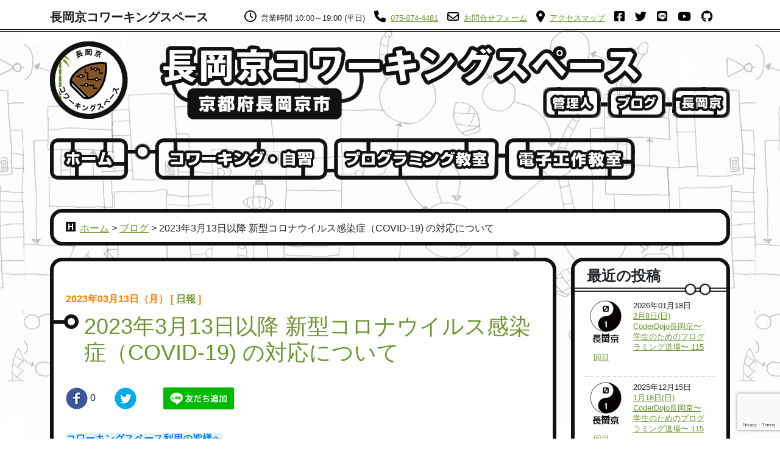

--- FILE ---
content_type: text/html; charset=UTF-8
request_url: https://coworking-nagaokakyo.jp/note/post-3436/
body_size: 71808
content:
<!doctype html>
<html lang="ja">

<head>
  <meta charset="utf-8">
  <meta name="viewport" content="width=device-width, initial-scale=1">

      
    <meta property="og:title" content="2023年3月13日以降 新型コロナウイルス感染症（COVID-19) の対応について" />
    <meta property="og:type" content="article" />
    <meta property="og:url" content="https://coworking-nagaokakyo.jp/note/post-3436/" />
      <meta property="og:description" content="長岡京コワーキングスペースは京阪神間のコワーキングスペースです。仕事場＆自習室として利用可能。モノづくり、プログラム教室、電子工作教室も開催してます♪" />
  <meta property="og:locale" content="ja_JP" />
  <meta property="og:site_name" content="長岡京コワーキングスペース（仕事場＆自習室）京都府長岡京市" />
  <meta property="og:image" content="https://coworking-nagaokakyo.jp/wp-content/uploads/2016/02/logo.png" />
  <meta property="fb:admins" content="hidefumi.okumura" />
  <meta property="fb:app_id" content="153968748275412" />
  <link href="https://coworking-nagaokakyo.jp/wp-content/themes/wp_nagaokakyo2020/vendors/bootstrap-5.0.2/css/bootstrap.min.css" rel="stylesheet">
  <link href="https://coworking-nagaokakyo.jp/wp-content/themes/wp_nagaokakyo2020/vendors/fontawesome-6.1.2/css/all.css" rel="stylesheet">
  <link href="https://coworking-nagaokakyo.jp/wp-content/themes/wp_nagaokakyo2020/css/main.css" rel="stylesheet">
  <link rel="shortcut icon" href="https://coworking-nagaokakyo.jp/wp-content/themes/wp_nagaokakyo2020/img/favicon.ico"/>
  
		<!-- All in One SEO 4.3.2 - aioseo.com -->
		<title>2023年3月13日以降 新型コロナウイルス感染症（COVID-19) の対応について</title>
		<meta name="description" content="コワーキングスペース利用の皆様へ 平素、ご利用いただきまして誠にありがとうございます。マスク着用については、そ" />
		<meta name="robots" content="max-image-preview:large" />
		<link rel="canonical" href="https://coworking-nagaokakyo.jp/note/post-3436/" />
		<meta name="generator" content="All in One SEO (AIOSEO) 4.3.2 " />
		<meta property="og:locale" content="ja_JP" />
		<meta property="og:site_name" content="長岡京コワーキングスペース（仕事場＆自習室）京都府長岡京市 | 長岡京コワーキングスペースは京阪神間のコワーキングスペースです。仕事場＆自習室として利用可能。モノづくり、プログラム教室、電子工作教室も開催してます♪" />
		<meta property="og:type" content="article" />
		<meta property="og:title" content="2023年3月13日以降 新型コロナウイルス感染症（COVID-19) の対応について" />
		<meta property="og:description" content="コワーキングスペース利用の皆様へ 平素、ご利用いただきまして誠にありがとうございます。マスク着用については、そ" />
		<meta property="og:url" content="https://coworking-nagaokakyo.jp/note/post-3436/" />
		<meta property="article:published_time" content="2023-03-12T23:52:44+00:00" />
		<meta property="article:modified_time" content="2024-03-12T07:37:01+00:00" />
		<meta name="twitter:card" content="summary_large_image" />
		<meta name="twitter:title" content="2023年3月13日以降 新型コロナウイルス感染症（COVID-19) の対応について" />
		<meta name="twitter:description" content="コワーキングスペース利用の皆様へ 平素、ご利用いただきまして誠にありがとうございます。マスク着用については、そ" />
		<script type="application/ld+json" class="aioseo-schema">
			{"@context":"https:\/\/schema.org","@graph":[{"@type":"Article","@id":"https:\/\/coworking-nagaokakyo.jp\/note\/post-3436\/#article","name":"2023\u5e743\u670813\u65e5\u4ee5\u964d \u65b0\u578b\u30b3\u30ed\u30ca\u30a6\u30a4\u30eb\u30b9\u611f\u67d3\u75c7\uff08COVID-19) \u306e\u5bfe\u5fdc\u306b\u3064\u3044\u3066","headline":"2023\u5e743\u670813\u65e5\u4ee5\u964d \u65b0\u578b\u30b3\u30ed\u30ca\u30a6\u30a4\u30eb\u30b9\u611f\u67d3\u75c7\uff08COVID-19) \u306e\u5bfe\u5fdc\u306b\u3064\u3044\u3066","author":{"@id":"https:\/\/coworking-nagaokakyo.jp\/author\/hkcoworking\/#author"},"publisher":{"@id":"https:\/\/coworking-nagaokakyo.jp\/#organization"},"image":{"@type":"ImageObject","url":"https:\/\/coworking-nagaokakyo.jp\/wp-content\/uploads\/2016\/02\/logo.png","width":128,"height":128},"datePublished":"2023-03-12T23:52:44+09:00","dateModified":"2024-03-12T07:37:01+09:00","inLanguage":"ja","mainEntityOfPage":{"@id":"https:\/\/coworking-nagaokakyo.jp\/note\/post-3436\/#webpage"},"isPartOf":{"@id":"https:\/\/coworking-nagaokakyo.jp\/note\/post-3436\/#webpage"},"articleSection":"\u65e5\u5831"},{"@type":"BreadcrumbList","@id":"https:\/\/coworking-nagaokakyo.jp\/note\/post-3436\/#breadcrumblist","itemListElement":[{"@type":"ListItem","@id":"https:\/\/coworking-nagaokakyo.jp\/#listItem","position":1,"item":{"@type":"WebPage","@id":"https:\/\/coworking-nagaokakyo.jp\/","name":"\u30db\u30fc\u30e0","description":"\u9577\u5ca1\u4eac\u30b3\u30ef\u30fc\u30ad\u30f3\u30b0\u30b9\u30da\u30fc\u30b9\u306f\u4eac\u962a\u795e\u9593\u306e\u30b3\u30ef\u30fc\u30ad\u30f3\u30b0\u30b9\u30da\u30fc\u30b9\u3067\u3059\u3002\u4ed5\u4e8b\u5834\uff06\u81ea\u7fd2\u5ba4\u3068\u3057\u3066\u5229\u7528\u53ef\u80fd\u3002\u30e2\u30ce\u3065\u304f\u308a\u3001\u30d7\u30ed\u30b0\u30e9\u30df\u30f3\u30b0\u6559\u5ba4\u3001\u96fb\u5b50\u5de5\u4f5c\u6559\u5ba4\u3082\u958b\u50ac\u3057\u3066\u307e\u3059\u266a","url":"https:\/\/coworking-nagaokakyo.jp\/"},"nextItem":"https:\/\/coworking-nagaokakyo.jp\/note\/#listItem"},{"@type":"ListItem","@id":"https:\/\/coworking-nagaokakyo.jp\/note\/#listItem","position":2,"item":{"@type":"WebPage","@id":"https:\/\/coworking-nagaokakyo.jp\/note\/","name":"\u65e5\u5831","description":"\u30b3\u30ef\u30fc\u30ad\u30f3\u30b0\u30b9\u30da\u30fc\u30b9\u5229\u7528\u306e\u7686\u69d8\u3078 \u5e73\u7d20\u3001\u3054\u5229\u7528\u3044\u305f\u3060\u304d\u307e\u3057\u3066\u8aa0\u306b\u3042\u308a\u304c\u3068\u3046\u3054\u3056\u3044\u307e\u3059\u3002\u30de\u30b9\u30af\u7740\u7528\u306b\u3064\u3044\u3066\u306f\u3001\u305d","url":"https:\/\/coworking-nagaokakyo.jp\/note\/"},"nextItem":"https:\/\/coworking-nagaokakyo.jp\/note\/post-3436\/#listItem","previousItem":"https:\/\/coworking-nagaokakyo.jp\/#listItem"},{"@type":"ListItem","@id":"https:\/\/coworking-nagaokakyo.jp\/note\/post-3436\/#listItem","position":3,"item":{"@type":"WebPage","@id":"https:\/\/coworking-nagaokakyo.jp\/note\/post-3436\/","name":"2023\u5e743\u670813\u65e5\u4ee5\u964d \u65b0\u578b\u30b3\u30ed\u30ca\u30a6\u30a4\u30eb\u30b9\u611f\u67d3\u75c7\uff08COVID-19) \u306e\u5bfe\u5fdc\u306b\u3064\u3044\u3066","description":"\u30b3\u30ef\u30fc\u30ad\u30f3\u30b0\u30b9\u30da\u30fc\u30b9\u5229\u7528\u306e\u7686\u69d8\u3078 \u5e73\u7d20\u3001\u3054\u5229\u7528\u3044\u305f\u3060\u304d\u307e\u3057\u3066\u8aa0\u306b\u3042\u308a\u304c\u3068\u3046\u3054\u3056\u3044\u307e\u3059\u3002\u30de\u30b9\u30af\u7740\u7528\u306b\u3064\u3044\u3066\u306f\u3001\u305d","url":"https:\/\/coworking-nagaokakyo.jp\/note\/post-3436\/"},"previousItem":"https:\/\/coworking-nagaokakyo.jp\/note\/#listItem"}]},{"@type":"Organization","@id":"https:\/\/coworking-nagaokakyo.jp\/#organization","name":"\u9577\u5ca1\u4eac\u30b3\u30ef\u30fc\u30ad\u30f3\u30b0\u30b9\u30da\u30fc\u30b9\uff08\u4ed5\u4e8b\u5834\uff06\u81ea\u7fd2\u5ba4\uff09\u4eac\u90fd\u5e9c\u9577\u5ca1\u4eac\u5e02","url":"https:\/\/coworking-nagaokakyo.jp\/","logo":{"@type":"ImageObject","url":"https:\/\/coworking-nagaokakyo.jp\/wp-content\/uploads\/2016\/02\/logo.png","@id":"https:\/\/coworking-nagaokakyo.jp\/#organizationLogo","width":128,"height":128},"image":{"@id":"https:\/\/coworking-nagaokakyo.jp\/#organizationLogo"}},{"@type":"Person","@id":"https:\/\/coworking-nagaokakyo.jp\/author\/hkcoworking\/#author","url":"https:\/\/coworking-nagaokakyo.jp\/author\/hkcoworking\/","name":"hkcoworking","image":{"@type":"ImageObject","@id":"https:\/\/coworking-nagaokakyo.jp\/note\/post-3436\/#authorImage","url":"https:\/\/secure.gravatar.com\/avatar\/e1c0fd7a5491284c538c31c7105df1d3?s=96&d=mm&r=g","width":96,"height":96,"caption":"hkcoworking"}},{"@type":"WebPage","@id":"https:\/\/coworking-nagaokakyo.jp\/note\/post-3436\/#webpage","url":"https:\/\/coworking-nagaokakyo.jp\/note\/post-3436\/","name":"2023\u5e743\u670813\u65e5\u4ee5\u964d \u65b0\u578b\u30b3\u30ed\u30ca\u30a6\u30a4\u30eb\u30b9\u611f\u67d3\u75c7\uff08COVID-19) \u306e\u5bfe\u5fdc\u306b\u3064\u3044\u3066","description":"\u30b3\u30ef\u30fc\u30ad\u30f3\u30b0\u30b9\u30da\u30fc\u30b9\u5229\u7528\u306e\u7686\u69d8\u3078 \u5e73\u7d20\u3001\u3054\u5229\u7528\u3044\u305f\u3060\u304d\u307e\u3057\u3066\u8aa0\u306b\u3042\u308a\u304c\u3068\u3046\u3054\u3056\u3044\u307e\u3059\u3002\u30de\u30b9\u30af\u7740\u7528\u306b\u3064\u3044\u3066\u306f\u3001\u305d","inLanguage":"ja","isPartOf":{"@id":"https:\/\/coworking-nagaokakyo.jp\/#website"},"breadcrumb":{"@id":"https:\/\/coworking-nagaokakyo.jp\/note\/post-3436\/#breadcrumblist"},"author":{"@id":"https:\/\/coworking-nagaokakyo.jp\/author\/hkcoworking\/#author"},"creator":{"@id":"https:\/\/coworking-nagaokakyo.jp\/author\/hkcoworking\/#author"},"image":{"@type":"ImageObject","url":"https:\/\/coworking-nagaokakyo.jp\/wp-content\/uploads\/2016\/02\/logo.png","@id":"https:\/\/coworking-nagaokakyo.jp\/#mainImage","width":128,"height":128},"primaryImageOfPage":{"@id":"https:\/\/coworking-nagaokakyo.jp\/note\/post-3436\/#mainImage"},"datePublished":"2023-03-12T23:52:44+09:00","dateModified":"2024-03-12T07:37:01+09:00"},{"@type":"WebSite","@id":"https:\/\/coworking-nagaokakyo.jp\/#website","url":"https:\/\/coworking-nagaokakyo.jp\/","name":"\u9577\u5ca1\u4eac\u30b3\u30ef\u30fc\u30ad\u30f3\u30b0\u30b9\u30da\u30fc\u30b9\uff08\u4ed5\u4e8b\u5834\uff06\u81ea\u7fd2\u5ba4\uff09\u4eac\u90fd\u5e9c\u9577\u5ca1\u4eac\u5e02","alternateName":"\u9577\u5ca1\u4eac\u30b3\u30ef\u30fc\u30ad\u30f3\u30b0\u30b9\u30da\u30fc\u30b9","description":"\u9577\u5ca1\u4eac\u30b3\u30ef\u30fc\u30ad\u30f3\u30b0\u30b9\u30da\u30fc\u30b9\u306f\u4eac\u962a\u795e\u9593\u306e\u30b3\u30ef\u30fc\u30ad\u30f3\u30b0\u30b9\u30da\u30fc\u30b9\u3067\u3059\u3002\u4ed5\u4e8b\u5834\uff06\u81ea\u7fd2\u5ba4\u3068\u3057\u3066\u5229\u7528\u53ef\u80fd\u3002\u30e2\u30ce\u3065\u304f\u308a\u3001\u30d7\u30ed\u30b0\u30e9\u30e0\u6559\u5ba4\u3001\u96fb\u5b50\u5de5\u4f5c\u6559\u5ba4\u3082\u958b\u50ac\u3057\u3066\u307e\u3059\u266a","inLanguage":"ja","publisher":{"@id":"https:\/\/coworking-nagaokakyo.jp\/#organization"}}]}
		</script>
		<!-- All in One SEO -->

<script type="text/javascript">
window._wpemojiSettings = {"baseUrl":"https:\/\/s.w.org\/images\/core\/emoji\/14.0.0\/72x72\/","ext":".png","svgUrl":"https:\/\/s.w.org\/images\/core\/emoji\/14.0.0\/svg\/","svgExt":".svg","source":{"concatemoji":"https:\/\/coworking-nagaokakyo.jp\/wp-includes\/js\/wp-emoji-release.min.js?ver=6.2.8"}};
/*! This file is auto-generated */
!function(e,a,t){var n,r,o,i=a.createElement("canvas"),p=i.getContext&&i.getContext("2d");function s(e,t){p.clearRect(0,0,i.width,i.height),p.fillText(e,0,0);e=i.toDataURL();return p.clearRect(0,0,i.width,i.height),p.fillText(t,0,0),e===i.toDataURL()}function c(e){var t=a.createElement("script");t.src=e,t.defer=t.type="text/javascript",a.getElementsByTagName("head")[0].appendChild(t)}for(o=Array("flag","emoji"),t.supports={everything:!0,everythingExceptFlag:!0},r=0;r<o.length;r++)t.supports[o[r]]=function(e){if(p&&p.fillText)switch(p.textBaseline="top",p.font="600 32px Arial",e){case"flag":return s("\ud83c\udff3\ufe0f\u200d\u26a7\ufe0f","\ud83c\udff3\ufe0f\u200b\u26a7\ufe0f")?!1:!s("\ud83c\uddfa\ud83c\uddf3","\ud83c\uddfa\u200b\ud83c\uddf3")&&!s("\ud83c\udff4\udb40\udc67\udb40\udc62\udb40\udc65\udb40\udc6e\udb40\udc67\udb40\udc7f","\ud83c\udff4\u200b\udb40\udc67\u200b\udb40\udc62\u200b\udb40\udc65\u200b\udb40\udc6e\u200b\udb40\udc67\u200b\udb40\udc7f");case"emoji":return!s("\ud83e\udef1\ud83c\udffb\u200d\ud83e\udef2\ud83c\udfff","\ud83e\udef1\ud83c\udffb\u200b\ud83e\udef2\ud83c\udfff")}return!1}(o[r]),t.supports.everything=t.supports.everything&&t.supports[o[r]],"flag"!==o[r]&&(t.supports.everythingExceptFlag=t.supports.everythingExceptFlag&&t.supports[o[r]]);t.supports.everythingExceptFlag=t.supports.everythingExceptFlag&&!t.supports.flag,t.DOMReady=!1,t.readyCallback=function(){t.DOMReady=!0},t.supports.everything||(n=function(){t.readyCallback()},a.addEventListener?(a.addEventListener("DOMContentLoaded",n,!1),e.addEventListener("load",n,!1)):(e.attachEvent("onload",n),a.attachEvent("onreadystatechange",function(){"complete"===a.readyState&&t.readyCallback()})),(e=t.source||{}).concatemoji?c(e.concatemoji):e.wpemoji&&e.twemoji&&(c(e.twemoji),c(e.wpemoji)))}(window,document,window._wpemojiSettings);
</script>
<style type="text/css">
img.wp-smiley,
img.emoji {
	display: inline !important;
	border: none !important;
	box-shadow: none !important;
	height: 1em !important;
	width: 1em !important;
	margin: 0 0.07em !important;
	vertical-align: -0.1em !important;
	background: none !important;
	padding: 0 !important;
}
</style>
		<style type="text/css">
	.wp-pagenavi{margin-left:auto !important; margin-right:auto; !important}
	</style>
  <link rel='stylesheet' id='wp-block-library-css' href='https://coworking-nagaokakyo.jp/wp-includes/css/dist/block-library/style.min.css?ver=6.2.8' type='text/css' media='all' />
<link rel='stylesheet' id='classic-theme-styles-css' href='https://coworking-nagaokakyo.jp/wp-includes/css/classic-themes.min.css?ver=6.2.8' type='text/css' media='all' />
<style id='global-styles-inline-css' type='text/css'>
body{--wp--preset--color--black: #000000;--wp--preset--color--cyan-bluish-gray: #abb8c3;--wp--preset--color--white: #ffffff;--wp--preset--color--pale-pink: #f78da7;--wp--preset--color--vivid-red: #cf2e2e;--wp--preset--color--luminous-vivid-orange: #ff6900;--wp--preset--color--luminous-vivid-amber: #fcb900;--wp--preset--color--light-green-cyan: #7bdcb5;--wp--preset--color--vivid-green-cyan: #00d084;--wp--preset--color--pale-cyan-blue: #8ed1fc;--wp--preset--color--vivid-cyan-blue: #0693e3;--wp--preset--color--vivid-purple: #9b51e0;--wp--preset--gradient--vivid-cyan-blue-to-vivid-purple: linear-gradient(135deg,rgba(6,147,227,1) 0%,rgb(155,81,224) 100%);--wp--preset--gradient--light-green-cyan-to-vivid-green-cyan: linear-gradient(135deg,rgb(122,220,180) 0%,rgb(0,208,130) 100%);--wp--preset--gradient--luminous-vivid-amber-to-luminous-vivid-orange: linear-gradient(135deg,rgba(252,185,0,1) 0%,rgba(255,105,0,1) 100%);--wp--preset--gradient--luminous-vivid-orange-to-vivid-red: linear-gradient(135deg,rgba(255,105,0,1) 0%,rgb(207,46,46) 100%);--wp--preset--gradient--very-light-gray-to-cyan-bluish-gray: linear-gradient(135deg,rgb(238,238,238) 0%,rgb(169,184,195) 100%);--wp--preset--gradient--cool-to-warm-spectrum: linear-gradient(135deg,rgb(74,234,220) 0%,rgb(151,120,209) 20%,rgb(207,42,186) 40%,rgb(238,44,130) 60%,rgb(251,105,98) 80%,rgb(254,248,76) 100%);--wp--preset--gradient--blush-light-purple: linear-gradient(135deg,rgb(255,206,236) 0%,rgb(152,150,240) 100%);--wp--preset--gradient--blush-bordeaux: linear-gradient(135deg,rgb(254,205,165) 0%,rgb(254,45,45) 50%,rgb(107,0,62) 100%);--wp--preset--gradient--luminous-dusk: linear-gradient(135deg,rgb(255,203,112) 0%,rgb(199,81,192) 50%,rgb(65,88,208) 100%);--wp--preset--gradient--pale-ocean: linear-gradient(135deg,rgb(255,245,203) 0%,rgb(182,227,212) 50%,rgb(51,167,181) 100%);--wp--preset--gradient--electric-grass: linear-gradient(135deg,rgb(202,248,128) 0%,rgb(113,206,126) 100%);--wp--preset--gradient--midnight: linear-gradient(135deg,rgb(2,3,129) 0%,rgb(40,116,252) 100%);--wp--preset--duotone--dark-grayscale: url('#wp-duotone-dark-grayscale');--wp--preset--duotone--grayscale: url('#wp-duotone-grayscale');--wp--preset--duotone--purple-yellow: url('#wp-duotone-purple-yellow');--wp--preset--duotone--blue-red: url('#wp-duotone-blue-red');--wp--preset--duotone--midnight: url('#wp-duotone-midnight');--wp--preset--duotone--magenta-yellow: url('#wp-duotone-magenta-yellow');--wp--preset--duotone--purple-green: url('#wp-duotone-purple-green');--wp--preset--duotone--blue-orange: url('#wp-duotone-blue-orange');--wp--preset--font-size--small: 13px;--wp--preset--font-size--medium: 20px;--wp--preset--font-size--large: 36px;--wp--preset--font-size--x-large: 42px;--wp--preset--spacing--20: 0.44rem;--wp--preset--spacing--30: 0.67rem;--wp--preset--spacing--40: 1rem;--wp--preset--spacing--50: 1.5rem;--wp--preset--spacing--60: 2.25rem;--wp--preset--spacing--70: 3.38rem;--wp--preset--spacing--80: 5.06rem;--wp--preset--shadow--natural: 6px 6px 9px rgba(0, 0, 0, 0.2);--wp--preset--shadow--deep: 12px 12px 50px rgba(0, 0, 0, 0.4);--wp--preset--shadow--sharp: 6px 6px 0px rgba(0, 0, 0, 0.2);--wp--preset--shadow--outlined: 6px 6px 0px -3px rgba(255, 255, 255, 1), 6px 6px rgba(0, 0, 0, 1);--wp--preset--shadow--crisp: 6px 6px 0px rgba(0, 0, 0, 1);}:where(.is-layout-flex){gap: 0.5em;}body .is-layout-flow > .alignleft{float: left;margin-inline-start: 0;margin-inline-end: 2em;}body .is-layout-flow > .alignright{float: right;margin-inline-start: 2em;margin-inline-end: 0;}body .is-layout-flow > .aligncenter{margin-left: auto !important;margin-right: auto !important;}body .is-layout-constrained > .alignleft{float: left;margin-inline-start: 0;margin-inline-end: 2em;}body .is-layout-constrained > .alignright{float: right;margin-inline-start: 2em;margin-inline-end: 0;}body .is-layout-constrained > .aligncenter{margin-left: auto !important;margin-right: auto !important;}body .is-layout-constrained > :where(:not(.alignleft):not(.alignright):not(.alignfull)){max-width: var(--wp--style--global--content-size);margin-left: auto !important;margin-right: auto !important;}body .is-layout-constrained > .alignwide{max-width: var(--wp--style--global--wide-size);}body .is-layout-flex{display: flex;}body .is-layout-flex{flex-wrap: wrap;align-items: center;}body .is-layout-flex > *{margin: 0;}:where(.wp-block-columns.is-layout-flex){gap: 2em;}.has-black-color{color: var(--wp--preset--color--black) !important;}.has-cyan-bluish-gray-color{color: var(--wp--preset--color--cyan-bluish-gray) !important;}.has-white-color{color: var(--wp--preset--color--white) !important;}.has-pale-pink-color{color: var(--wp--preset--color--pale-pink) !important;}.has-vivid-red-color{color: var(--wp--preset--color--vivid-red) !important;}.has-luminous-vivid-orange-color{color: var(--wp--preset--color--luminous-vivid-orange) !important;}.has-luminous-vivid-amber-color{color: var(--wp--preset--color--luminous-vivid-amber) !important;}.has-light-green-cyan-color{color: var(--wp--preset--color--light-green-cyan) !important;}.has-vivid-green-cyan-color{color: var(--wp--preset--color--vivid-green-cyan) !important;}.has-pale-cyan-blue-color{color: var(--wp--preset--color--pale-cyan-blue) !important;}.has-vivid-cyan-blue-color{color: var(--wp--preset--color--vivid-cyan-blue) !important;}.has-vivid-purple-color{color: var(--wp--preset--color--vivid-purple) !important;}.has-black-background-color{background-color: var(--wp--preset--color--black) !important;}.has-cyan-bluish-gray-background-color{background-color: var(--wp--preset--color--cyan-bluish-gray) !important;}.has-white-background-color{background-color: var(--wp--preset--color--white) !important;}.has-pale-pink-background-color{background-color: var(--wp--preset--color--pale-pink) !important;}.has-vivid-red-background-color{background-color: var(--wp--preset--color--vivid-red) !important;}.has-luminous-vivid-orange-background-color{background-color: var(--wp--preset--color--luminous-vivid-orange) !important;}.has-luminous-vivid-amber-background-color{background-color: var(--wp--preset--color--luminous-vivid-amber) !important;}.has-light-green-cyan-background-color{background-color: var(--wp--preset--color--light-green-cyan) !important;}.has-vivid-green-cyan-background-color{background-color: var(--wp--preset--color--vivid-green-cyan) !important;}.has-pale-cyan-blue-background-color{background-color: var(--wp--preset--color--pale-cyan-blue) !important;}.has-vivid-cyan-blue-background-color{background-color: var(--wp--preset--color--vivid-cyan-blue) !important;}.has-vivid-purple-background-color{background-color: var(--wp--preset--color--vivid-purple) !important;}.has-black-border-color{border-color: var(--wp--preset--color--black) !important;}.has-cyan-bluish-gray-border-color{border-color: var(--wp--preset--color--cyan-bluish-gray) !important;}.has-white-border-color{border-color: var(--wp--preset--color--white) !important;}.has-pale-pink-border-color{border-color: var(--wp--preset--color--pale-pink) !important;}.has-vivid-red-border-color{border-color: var(--wp--preset--color--vivid-red) !important;}.has-luminous-vivid-orange-border-color{border-color: var(--wp--preset--color--luminous-vivid-orange) !important;}.has-luminous-vivid-amber-border-color{border-color: var(--wp--preset--color--luminous-vivid-amber) !important;}.has-light-green-cyan-border-color{border-color: var(--wp--preset--color--light-green-cyan) !important;}.has-vivid-green-cyan-border-color{border-color: var(--wp--preset--color--vivid-green-cyan) !important;}.has-pale-cyan-blue-border-color{border-color: var(--wp--preset--color--pale-cyan-blue) !important;}.has-vivid-cyan-blue-border-color{border-color: var(--wp--preset--color--vivid-cyan-blue) !important;}.has-vivid-purple-border-color{border-color: var(--wp--preset--color--vivid-purple) !important;}.has-vivid-cyan-blue-to-vivid-purple-gradient-background{background: var(--wp--preset--gradient--vivid-cyan-blue-to-vivid-purple) !important;}.has-light-green-cyan-to-vivid-green-cyan-gradient-background{background: var(--wp--preset--gradient--light-green-cyan-to-vivid-green-cyan) !important;}.has-luminous-vivid-amber-to-luminous-vivid-orange-gradient-background{background: var(--wp--preset--gradient--luminous-vivid-amber-to-luminous-vivid-orange) !important;}.has-luminous-vivid-orange-to-vivid-red-gradient-background{background: var(--wp--preset--gradient--luminous-vivid-orange-to-vivid-red) !important;}.has-very-light-gray-to-cyan-bluish-gray-gradient-background{background: var(--wp--preset--gradient--very-light-gray-to-cyan-bluish-gray) !important;}.has-cool-to-warm-spectrum-gradient-background{background: var(--wp--preset--gradient--cool-to-warm-spectrum) !important;}.has-blush-light-purple-gradient-background{background: var(--wp--preset--gradient--blush-light-purple) !important;}.has-blush-bordeaux-gradient-background{background: var(--wp--preset--gradient--blush-bordeaux) !important;}.has-luminous-dusk-gradient-background{background: var(--wp--preset--gradient--luminous-dusk) !important;}.has-pale-ocean-gradient-background{background: var(--wp--preset--gradient--pale-ocean) !important;}.has-electric-grass-gradient-background{background: var(--wp--preset--gradient--electric-grass) !important;}.has-midnight-gradient-background{background: var(--wp--preset--gradient--midnight) !important;}.has-small-font-size{font-size: var(--wp--preset--font-size--small) !important;}.has-medium-font-size{font-size: var(--wp--preset--font-size--medium) !important;}.has-large-font-size{font-size: var(--wp--preset--font-size--large) !important;}.has-x-large-font-size{font-size: var(--wp--preset--font-size--x-large) !important;}
.wp-block-navigation a:where(:not(.wp-element-button)){color: inherit;}
:where(.wp-block-columns.is-layout-flex){gap: 2em;}
.wp-block-pullquote{font-size: 1.5em;line-height: 1.6;}
</style>
<link rel='stylesheet' id='contact-form-7-css' href='https://coworking-nagaokakyo.jp/wp-content/plugins/contact-form-7/includes/css/styles.css?ver=5.7.4' type='text/css' media='all' />
<link rel='stylesheet' id='wp-pagenavi-style-css' href='https://coworking-nagaokakyo.jp/wp-content/plugins/wp-pagenavi-style/css/css3_green.css?ver=1.0' type='text/css' media='all' />
<link rel="https://api.w.org/" href="https://coworking-nagaokakyo.jp/wp-json/" /><link rel="alternate" type="application/json" href="https://coworking-nagaokakyo.jp/wp-json/wp/v2/posts/3436" /><link rel="alternate" type="application/json+oembed" href="https://coworking-nagaokakyo.jp/wp-json/oembed/1.0/embed?url=https%3A%2F%2Fcoworking-nagaokakyo.jp%2Fnote%2Fpost-3436%2F" />
<link rel="alternate" type="text/xml+oembed" href="https://coworking-nagaokakyo.jp/wp-json/oembed/1.0/embed?url=https%3A%2F%2Fcoworking-nagaokakyo.jp%2Fnote%2Fpost-3436%2F&#038;format=xml" />
	<style type="text/css">
	 .wp-pagenavi
	{
		font-size:12px !important;
	}
	</style>
	<style type="text/css">.recentcomments a{display:inline !important;padding:0 !important;margin:0 !important;}</style><style type="text/css">.broken_link, a.broken_link {
	text-decoration: line-through;
}</style>  <!-- Global site tag (gtag.js) - Google Analytics -->
  <script async src="https://www.googletagmanager.com/gtag/js?id=G-TGHTG2MYF1"></script>
  <script>
    window.dataLayer = window.dataLayer || [];
    function gtag(){dataLayer.push(arguments);}
    gtag('js', new Date());

    gtag('config', 'G-TGHTG2MYF1');
  </script>
  <!-- Google Tag Manager -->
<script>(function(w,d,s,l,i){w[l]=w[l]||[];w[l].push({'gtm.start':
new Date().getTime(),event:'gtm.js'});var f=d.getElementsByTagName(s)[0],
j=d.createElement(s),dl=l!='dataLayer'?'&l='+l:'';j.async=true;j.src=
'https://www.googletagmanager.com/gtm.js?id='+i+dl;f.parentNode.insertBefore(j,f);
})(window,document,'script','dataLayer','GTM-TS785JXK');</script>
<!-- End Google Tag Manager -->
</head>
<body>
<!-- Google Tag Manager (noscript) -->
<noscript><iframe src="https://www.googletagmanager.com/ns.html?id=GTM-TS785JXK"
height="0" width="0" style="display:none;visibility:hidden"></iframe></noscript>
<!-- End Google Tag Manager (noscript) -->
  <!-- Matomo -->
  <script>
    var _paq = window._paq = window._paq || [];
    /* tracker methods like "setCustomDimension" should be called before "trackPageView" */
    _paq.push(['trackPageView']);
    _paq.push(['enableLinkTracking']);
    (function() {
        var u="https://human-ook.net/matomo/";
        _paq.push(['setTrackerUrl', u+'matomo.php']);
        _paq.push(['setSiteId', '1']);
        var d=document, g=d.createElement('script'), s=d.getElementsByTagName('script')[0];
        g.type='text/javascript'; g.async=true; g.src=u+'matomo.js'; s.parentNode.insertBefore(g,s);
    })();
  </script>
  <noscript><p><img referrerpolicy="no-referrer-when-downgrade" src="https://human-ook.net/matomo/matomo.php?idsite=1&amp;rec=1" style="border:0" alt="" /></p></noscript>
  <!-- End Matomo Code -->
  <!-- facebook -->
  <script>
    window.fbAsyncInit = function() {
      FB.init({
        appId      : '153968748275412',
        xfbml      : true,
        version    : 'v2.4'
      });
    };

    (function(d, s, id){
       var js, fjs = d.getElementsByTagName(s)[0];
       if (d.getElementById(id)) {return;}
       js = d.createElement(s); js.id = id;
       js.src = "//connect.facebook.net/en_US/sdk.js";
       fjs.parentNode.insertBefore(js, fjs);
    }(document, 'script', 'facebook-jssdk'));
  </script>
  <header>
    <nav class="navbar navbar-expand-lg nav_header navbar-light">
      <div class="container">
        <a class="navbar-brand" href="https://coworking-nagaokakyo.jp/" title="長岡京コワーキングスペース">長岡京コワーキングスペース</a>
        <button class="navbar-toggler" type="button" data-bs-toggle="collapse" data-bs-target="#navbarNav"
          aria-controls="navbarNav" aria-expanded="false" aria-label="Toggle navigation">
          <span class="navbar-toggler-icon"></span>
        </button>
        <div class="collapse navbar-collapse" id="navbarNav">
          <ul class="navbar-nav ms-auto header_menu1">
            <li class="nav-item"><i class="icons fa-regular fa-clock"></i>営業時間 10:00～19:00 (平日)</li>
            <li class="nav-item"><a href="tel:0758744481" title="電話番号"><i class="icons fa-solid fa-phone"></i><span
                  class="sp_hidden">075-874-4481</span></a></li>
            <li class="nav-item"><a href="https://coworking-nagaokakyo.jp/contact" title="お問合せフォーム"><i class="icons fa-regular fa-envelope"></i><span
                  class="sp_hidden">お問合せフォーム</span></a></li>
            <li class="nav-item"><a href="https://goo.gl/maps/G9mmj" target="_blank" title="アクセスマップ"><i class="icons fa-solid fa-location-dot"></i><span class="sp_hidden">アクセスマップ</span></a></li>
            <li class="nav-item">
              <div class="sns-blocks">
                <a href="https://www.facebook.com/coworking.nagaokakyo" target="_blank" title="公式 Facebook"><i class="icons fa-brands fa-square-facebook"></i></a>
                <a href="https://twitter.com/26209_coworking/" target="_blank" title="公式 Twitter"><i class="icons fa-brands fa-twitter"></i></a>
                <a href="https://lin.ee/x7P3I0M" target="_blank" title="公式 LINE"
                  onclick="ga('send', 'event', 'Outbound', 'lineat', 'LINE@');"><i class="icons fa-brands fa-line"></i></a>
                <a href="https://youtube.com/@Coworking-nagaokakyoJp" target="_blank" title="公式 Youtube チャンネル"><i class="icons fa-brands fa-youtube"></i></a>
                <a href="https://github.com/nagaokakyoCoworking" target="_blank" title="Github"><i class="icons fa-brands fa-github"></i></a>
              </div>
            </li>
          </ul>
          <ul class="navbar-nav d-block d-lg-none header_menu2">
            <li class="nav-item">
              <a class="nav-link" aria-current="page" href="/" title="長岡京コワーキングスペース">ホーム</a>
            </li>
            <li class="nav-item">
              <a class="nav-link" href="https://coworking-nagaokakyo.jp/coworking/" title="コワーキング・自習">コワーキング・自習</a>
            </li>
            <li class="nav-item">
              <a class="nav-link" href="https://coworking-nagaokakyo.jp/programming/" title="プログラミング教室">プログラミング教室</a>
            </li>
            <li class="nav-item">
              <a class="nav-link" href="https://coworking-nagaokakyo.jp/electronic/" title="電子工作教室">電子工作教室</a>
            </li>
            <li class="nav-item">
              <a class="nav-link" href="https://coworking-nagaokakyo.jp/mokumoku/" title="モノづくり もくもく会">モノづくり もくもく会</a>
            </li>
            <li class="nav-item">
              <a class="nav-link" href="https://coworking-nagaokakyo.jp/ccc/" title="クリエイティブコンピュータクラブ">クリエイティブコンピュータクラブ</a>
            </li>
            <li class="nav-item">
              <a class="nav-link" href="https://coworking-nagaokakyo.jp/manager/" title="管理人">管理人</a>
            </li>
            <li class="nav-item">
              <a class="nav-link" href="https://coworking-nagaokakyo.jp/blog/" title="ブログ">ブログ</a>
            </li>
            <li class="nav-item">
              <a class="nav-link" href="https://coworking-nagaokakyo.jp/contact/" title="お問合せフォーム">お問合せフォーム</a>
            </li>
            <li class="nav-item">
              <a class="nav-link" href="https://coworking-nagaokakyo.jp/terms/" title="利用規約">利用規約</a>
            </li>
            <li class="nav-item">
              <a class="nav-link" href="https://coworking-nagaokakyo.jp/nagaokakyo/" title="長岡京について">長岡京について</a>
            </li>
            <li class="nav-item">
              <a class="nav-link" href="https://www.facebook.com/coworking.nagaokakyo/" target="_blank" title="公式 Facebook">facebook</a>
            </li>
            <li class="nav-item">
              <a class="nav-link" href="https://twitter.com/26209_coworking/" target="_blank" title="公式 Twitter">twitter</a>
            </li>
            <li class="nav-item">
              <a class="nav-link" href="https://page.line.me/yfz6311j" onclick="ga('send', 'event', 'Outbound', 'lineat', 'LINE@');" target="_blank" title="公式 LINE">公式LINE</a>
            </li>
            <li class="nav-item">
              <a class="nav-link" href="https://youtube.com/@Coworking-nagaokakyoJp" target="_blank" title="公式 Youtube チャンネル">公式 Youtube チャンネル</a>
            </li>
            <li class="nav-item">
              <a class="nav-link" href="https://github.com/nagaokakyoCoworking" target="_blank" title="Github">Github</a>
            </li>
          </ul>
        </div>
      </div>
    </nav>
    <div class="container d-none d-lg-block nav_menu">
      <div class="row">
        <div class="col-sm-2">
          <a href="https://coworking-nagaokakyo.jp/" title="長岡京コワーキングスペース"><img src="https://coworking-nagaokakyo.jp/wp-content/themes/wp_nagaokakyo2020/img/header/logo.png" width="128"
              height="128" alt="長岡京コワーキングスペース"></a>
        </div>
        <div class="col-sm-10 header_title">
          <div class="navbar navbar-expand-lg nav_submenu">
            <ul class="navbar-nav ms-auto">
              <li class="nav-item"><a href="https://coworking-nagaokakyo.jp/manager/" title="管理人"><img
                    src="https://coworking-nagaokakyo.jp/wp-content/themes/wp_nagaokakyo2020/img/header/sub_menu_owner.png" alt="管理人"></a></li>
              <li class="nav-item"><img src="https://coworking-nagaokakyo.jp/wp-content/themes/wp_nagaokakyo2020/img/header/m03.png"></li>
              <li class="nav-item"><a href="https://coworking-nagaokakyo.jp/blog/" title="ブログ"><img
                    src="https://coworking-nagaokakyo.jp/wp-content/themes/wp_nagaokakyo2020/img/header/sub_menu_blog.png" alt="ブログ"></a></li>
              <li class="nav-item"><img src="https://coworking-nagaokakyo.jp/wp-content/themes/wp_nagaokakyo2020/img/header/m03.png"></li>
              <li class="nav-item"><a href="https://coworking-nagaokakyo.jp/nagaokakyo/"  title="長岡京"><img
                    src="https://coworking-nagaokakyo.jp/wp-content/themes/wp_nagaokakyo2020/img/header/sub_menu_nagaokakyo.png" alt="長岡京"></a></li>
            </ul>
          </div>
        </div>
      </div>
      <div class="row">
        <div class="col-sm-12">
          <div class="navbar navbar-expand-lg">
            <ul class="navbar-nav">
              <li class="nav-item"><a href="https://coworking-nagaokakyo.jp/"><img src="https://coworking-nagaokakyo.jp/wp-content/themes/wp_nagaokakyo2020/img/header/menu_home.png"
                    alt="長岡京コワーキングスペース"></a></li>
              <li class="nav-item"><img src="https://coworking-nagaokakyo.jp/wp-content/themes/wp_nagaokakyo2020/img/header/m01.png"></li>
              <li class="nav-item"><a href="https://coworking-nagaokakyo.jp/coworking/"  title="コワーキング・自習"><img
                    src="https://coworking-nagaokakyo.jp/wp-content/themes/wp_nagaokakyo2020/img/header/menu_coworking.png" alt="コワーキング・自習"></a></li>
              <li class="nav-item"><img src="https://coworking-nagaokakyo.jp/wp-content/themes/wp_nagaokakyo2020/img/header/m02.png"></li>
              <li class="nav-item"><a href="https://coworking-nagaokakyo.jp/programming/" title="プログラミング教室"><img
                    src="https://coworking-nagaokakyo.jp/wp-content/themes/wp_nagaokakyo2020/img/header/menu_program.png" alt="プログラミング教室"></a></li>
              <li class="nav-item"><img src="https://coworking-nagaokakyo.jp/wp-content/themes/wp_nagaokakyo2020/img/header/m03.png"></li>
              <li class="nav-item"><a href="https://coworking-nagaokakyo.jp/electronic/" title="電子工作室"><img
                    src="https://coworking-nagaokakyo.jp/wp-content/themes/wp_nagaokakyo2020/img/header/menu_electro.png" alt="電子工作室"></a></li>
            </ul>
          </div>
        </div>
      </div>
    </div>
  </header>
  <main class="container">
<section class="article-box breadcrumbs">
    <span class="breadcrumbs-home"></span>
    <a href="https://coworking-nagaokakyo.jp">ホーム</a> &gt; <a href="https://coworking-nagaokakyo.jp/blog">ブログ</a> &gt; <span class="big">2023年3月13日以降 新型コロナウイルス感染症（COVID-19) の対応について</span>
</section>
<section class="contents row">
    <div class="col-lg-9 col-12">
        <article>
    <div class="article-box blog">
    <div class="data_b">
        2023年03月13日（月） [
                <a href="https://coworking-nagaokakyo.jp/note/" title="日報">日報</a> ]
    </div>
            <h1>2023年3月13日以降 新型コロナウイルス感染症（COVID-19) の対応について</h1>
        <ul class="sns">
    <!--facebook-->
    <li>
        <a href="http://www.facebook.com/share.php?u=https://coworking-nagaokakyo.jp/note/post-3436/" onclick="window.open(this.href, 'FBwindow', 'width=660, height=460, menubar=no, toolbar=no, scrollbars=yes'); return false;">
            <img src="https://coworking-nagaokakyo.jp/wp-content/themes/wp_nagaokakyo2020/img/sns_fb.png" alt="facebook" />
        </a> 
        <span class="count">0</span>
    </li>
    <!--twitter-->
    <li>
        <a href="http://twitter.com/share?url=https://coworking-nagaokakyo.jp/note/post-3436/&text=2023年3月13日以降 新型コロナウイルス感染症（COVID-19) の対応について｜長岡京コワーキングスペース（仕事場＆自習室）京都府長岡京市" onclick="window.open(this.href, 'Twitterwindow', 'width=660, height=460, menubar=no, toolbar=no, scrollbars=yes'); return false;">
            <img src="https://coworking-nagaokakyo.jp/wp-content/themes/wp_nagaokakyo2020/img/sns_tw.png" alt="twitter" />
        </a>
    </li>
    <li>
        <a href="https://lin.ee/ueJON35" onclick="ga('send', 'event', 'Outbound', 'lineat', 'LINE@');"><img src="https://scdn.line-apps.com/n/line_add_friends/btn/ja.png" alt="友だち追加" height="36" border="0"></a>
    </li>
</ul>
    <p><strong><span class="blue">コワーキングスペース利用の皆様へ</span></strong></p>
<p>平素、ご利用いただきまして誠にありがとうございます。マスク着用については、それぞれご利用者様のご判断とさせていただきます。なお、スタッフにつきましては、マスクを着用しての対応をいたします。引き続き、咳エチケットのご協力をお願いいたします。</p>
<p>新型コロナウイルス感染症（COVID-19) の対策として、受付にアルコール消毒や各所ハンドソープを設置しております。<br />
ご利用に際して、いくつかご協力をお願いいたします。</p>
<p>・咳エチケットをお願いいたします。<br />
・フリードリンクの利用停止させていただきます。<br />
・体調に不安がある場合は、ご利用はお控えいただくようにお願いいたします。<br />
・<span class="red">利用者の空間確保のため、入室制限をさせていただくこと場合がございますので、予めご了承をお願いいたします。</span></p>
<p><strong><span class="blue">プログラミング教室・電子工作教室の生徒の皆様へ</span></strong></p>
<p>平素、ご利用いただきまして誠にありがとうございます。マスク着用については、それぞれのご判断とさせていただきます。なお、スタッフにつきましては、マスクを着用しての対応をいたします。引き続き、咳エチケットのご協力をお願いいたします。</p>
<p>もし体調に少しでも不安がある場合は、無理をせず振替をお申し付けくださいますようにお願いいたします。</p>
<p>何卒、ご理解の程よろしくお願いいたします。</p>

</div>
</article>
        <div class="pagenate">
            <div class="previous"><a href="https://coworking-nagaokakyo.jp/note/post-3426/" rel="prev">« 03月26日(日) CoderDojo長岡京〜小中学生のためのプログラミング道場〜 82回目</a></div>
            <div class="next"><a href="https://coworking-nagaokakyo.jp/note/post-3442/" rel="next">» PLEN:bit を使ったストーリー動画 [生徒作品公開]</a></div>
            <p>⇒ <a href="https://coworking-nagaokakyo.jp">トップページへ戻る</a>
                </div><!--pagenate-->
    </div>
    <div class="col-lg-3 col-12">
        <div class="widgets">
    <h4>最近の投稿</h4>
    <ul>
                                <li>
            <div class="sum">
                <a href="https://coworking-nagaokakyo.jp/note/post-3971/">
                    <img width="70" height="70" src="https://coworking-nagaokakyo.jp/wp-content/uploads/2015/08/4052_normal_1421068102_coderdojo-nagaokakyo_logo-70x70.png" class="attachment-thumbnail size-thumbnail wp-post-image" alt="" decoding="async" loading="lazy" srcset="https://coworking-nagaokakyo.jp/wp-content/uploads/2015/08/4052_normal_1421068102_coderdojo-nagaokakyo_logo-70x70.png 70w, https://coworking-nagaokakyo.jp/wp-content/uploads/2015/08/4052_normal_1421068102_coderdojo-nagaokakyo_logo-137x137.png 137w, https://coworking-nagaokakyo.jp/wp-content/uploads/2015/08/4052_normal_1421068102_coderdojo-nagaokakyo_logo.png 200w" sizes="(max-width: 70px) 100vw, 70px" />                </a>
            </div>
            <p class="date">
                2026年01月18日<br/>
                <a href="https://coworking-nagaokakyo.jp/note/post-3971/">2月8日(日) CoderDojo長岡京〜学生のためのプログラミング道場〜 115回目</a>
            </p>
        </li>
                <li>
            <div class="sum">
                <a href="https://coworking-nagaokakyo.jp/note/post-3967/">
                    <img width="70" height="70" src="https://coworking-nagaokakyo.jp/wp-content/uploads/2015/08/4052_normal_1421068102_coderdojo-nagaokakyo_logo-70x70.png" class="attachment-thumbnail size-thumbnail wp-post-image" alt="" decoding="async" loading="lazy" srcset="https://coworking-nagaokakyo.jp/wp-content/uploads/2015/08/4052_normal_1421068102_coderdojo-nagaokakyo_logo-70x70.png 70w, https://coworking-nagaokakyo.jp/wp-content/uploads/2015/08/4052_normal_1421068102_coderdojo-nagaokakyo_logo-137x137.png 137w, https://coworking-nagaokakyo.jp/wp-content/uploads/2015/08/4052_normal_1421068102_coderdojo-nagaokakyo_logo.png 200w" sizes="(max-width: 70px) 100vw, 70px" />                </a>
            </div>
            <p class="date">
                2025年12月15日<br/>
                <a href="https://coworking-nagaokakyo.jp/note/post-3967/">1月18日(日) CoderDojo長岡京〜学生のためのプログラミング道場〜 115回目</a>
            </p>
        </li>
                <li>
            <div class="sum">
                <a href="https://coworking-nagaokakyo.jp/note/post-3964/">
                    <img src="https://coworking-nagaokakyo.jp/wp-content/themes/wp_nagaokakyo2020/img/noimage.jpg" />                </a>
            </div>
            <p class="date">
                2025年12月01日<br/>
                <a href="https://coworking-nagaokakyo.jp/note/post-3964/">年末年始の休業のお知らせ</a>
            </p>
        </li>
                <li>
            <div class="sum">
                <a href="https://coworking-nagaokakyo.jp/note/post-3962/">
                    <img width="70" height="70" src="https://coworking-nagaokakyo.jp/wp-content/uploads/2015/08/4052_normal_1421068102_coderdojo-nagaokakyo_logo-70x70.png" class="attachment-thumbnail size-thumbnail wp-post-image" alt="" decoding="async" loading="lazy" srcset="https://coworking-nagaokakyo.jp/wp-content/uploads/2015/08/4052_normal_1421068102_coderdojo-nagaokakyo_logo-70x70.png 70w, https://coworking-nagaokakyo.jp/wp-content/uploads/2015/08/4052_normal_1421068102_coderdojo-nagaokakyo_logo-137x137.png 137w, https://coworking-nagaokakyo.jp/wp-content/uploads/2015/08/4052_normal_1421068102_coderdojo-nagaokakyo_logo.png 200w" sizes="(max-width: 70px) 100vw, 70px" />                </a>
            </div>
            <p class="date">
                2025年12月01日<br/>
                <a href="https://coworking-nagaokakyo.jp/note/post-3962/">12月14日(日) CoderDojo長岡京〜学生のためのプログラミング道場〜 114回目</a>
            </p>
        </li>
                <li>
            <div class="sum">
                <a href="https://coworking-nagaokakyo.jp/note/post-3959/">
                    <img width="70" height="70" src="https://coworking-nagaokakyo.jp/wp-content/uploads/2015/08/4052_normal_1421068102_coderdojo-nagaokakyo_logo-70x70.png" class="attachment-thumbnail size-thumbnail wp-post-image" alt="" decoding="async" loading="lazy" srcset="https://coworking-nagaokakyo.jp/wp-content/uploads/2015/08/4052_normal_1421068102_coderdojo-nagaokakyo_logo-70x70.png 70w, https://coworking-nagaokakyo.jp/wp-content/uploads/2015/08/4052_normal_1421068102_coderdojo-nagaokakyo_logo-137x137.png 137w, https://coworking-nagaokakyo.jp/wp-content/uploads/2015/08/4052_normal_1421068102_coderdojo-nagaokakyo_logo.png 200w" sizes="(max-width: 70px) 100vw, 70px" />                </a>
            </div>
            <p class="date">
                2025年10月27日<br/>
                <a href="https://coworking-nagaokakyo.jp/note/post-3959/">11月30日(日) CoderDojo長岡京〜学生のためのプログラミング道場〜 113回目</a>
            </p>
        </li>
                <li>
            <div class="sum">
                <a href="https://coworking-nagaokakyo.jp/note/post-3951/">
                    <img width="70" height="70" src="https://coworking-nagaokakyo.jp/wp-content/uploads/2015/08/4052_normal_1421068102_coderdojo-nagaokakyo_logo-70x70.png" class="attachment-thumbnail size-thumbnail wp-post-image" alt="" decoding="async" loading="lazy" srcset="https://coworking-nagaokakyo.jp/wp-content/uploads/2015/08/4052_normal_1421068102_coderdojo-nagaokakyo_logo-70x70.png 70w, https://coworking-nagaokakyo.jp/wp-content/uploads/2015/08/4052_normal_1421068102_coderdojo-nagaokakyo_logo-137x137.png 137w, https://coworking-nagaokakyo.jp/wp-content/uploads/2015/08/4052_normal_1421068102_coderdojo-nagaokakyo_logo.png 200w" sizes="(max-width: 70px) 100vw, 70px" />                </a>
            </div>
            <p class="date">
                2025年09月28日<br/>
                <a href="https://coworking-nagaokakyo.jp/note/post-3951/">10月26日(日) CoderDojo長岡京〜学生のためのプログラミング道場〜 112回目</a>
            </p>
        </li>
                <li>
            <div class="sum">
                <a href="https://coworking-nagaokakyo.jp/note/post-3943/">
                    <img width="70" height="70" src="https://coworking-nagaokakyo.jp/wp-content/uploads/2016/02/logo-70x70.png" class="attachment-thumbnail size-thumbnail wp-post-image" alt="" decoding="async" loading="lazy" srcset="https://coworking-nagaokakyo.jp/wp-content/uploads/2016/02/logo-70x70.png 70w, https://coworking-nagaokakyo.jp/wp-content/uploads/2016/02/logo.png 128w" sizes="(max-width: 70px) 100vw, 70px" />                </a>
            </div>
            <p class="date">
                2025年09月01日<br/>
                <a href="https://coworking-nagaokakyo.jp/note/post-3943/">おかげさまで10周年！！</a>
            </p>
        </li>
                <li>
            <div class="sum">
                <a href="https://coworking-nagaokakyo.jp/note/post-3938/">
                    <img width="70" height="70" src="https://coworking-nagaokakyo.jp/wp-content/uploads/2015/08/4052_normal_1421068102_coderdojo-nagaokakyo_logo-70x70.png" class="attachment-thumbnail size-thumbnail wp-post-image" alt="" decoding="async" loading="lazy" srcset="https://coworking-nagaokakyo.jp/wp-content/uploads/2015/08/4052_normal_1421068102_coderdojo-nagaokakyo_logo-70x70.png 70w, https://coworking-nagaokakyo.jp/wp-content/uploads/2015/08/4052_normal_1421068102_coderdojo-nagaokakyo_logo-137x137.png 137w, https://coworking-nagaokakyo.jp/wp-content/uploads/2015/08/4052_normal_1421068102_coderdojo-nagaokakyo_logo.png 200w" sizes="(max-width: 70px) 100vw, 70px" />                </a>
            </div>
            <p class="date">
                2025年08月11日<br/>
                <a href="https://coworking-nagaokakyo.jp/note/post-3938/">09月28日(日) CoderDojo長岡京〜学生のためのプログラミング道場〜 111回目</a>
            </p>
        </li>
                <li>
            <div class="sum">
                <a href="https://coworking-nagaokakyo.jp/note/post-3932/">
                    <img width="70" height="70" src="https://coworking-nagaokakyo.jp/wp-content/uploads/2015/08/4052_normal_1421068102_coderdojo-nagaokakyo_logo-70x70.png" class="attachment-thumbnail size-thumbnail wp-post-image" alt="" decoding="async" loading="lazy" srcset="https://coworking-nagaokakyo.jp/wp-content/uploads/2015/08/4052_normal_1421068102_coderdojo-nagaokakyo_logo-70x70.png 70w, https://coworking-nagaokakyo.jp/wp-content/uploads/2015/08/4052_normal_1421068102_coderdojo-nagaokakyo_logo-137x137.png 137w, https://coworking-nagaokakyo.jp/wp-content/uploads/2015/08/4052_normal_1421068102_coderdojo-nagaokakyo_logo.png 200w" sizes="(max-width: 70px) 100vw, 70px" />                </a>
            </div>
            <p class="date">
                2025年07月14日<br/>
                <a href="https://coworking-nagaokakyo.jp/note/post-3932/">08月10日(日) CoderDojo長岡京〜学生のためのプログラミング道場〜 110回目</a>
            </p>
        </li>
                <li>
            <div class="sum">
                <a href="https://coworking-nagaokakyo.jp/note/post-3925/">
                    <img width="70" height="70" src="https://coworking-nagaokakyo.jp/wp-content/uploads/2015/08/4052_normal_1421068102_coderdojo-nagaokakyo_logo-70x70.png" class="attachment-thumbnail size-thumbnail wp-post-image" alt="" decoding="async" loading="lazy" srcset="https://coworking-nagaokakyo.jp/wp-content/uploads/2015/08/4052_normal_1421068102_coderdojo-nagaokakyo_logo-70x70.png 70w, https://coworking-nagaokakyo.jp/wp-content/uploads/2015/08/4052_normal_1421068102_coderdojo-nagaokakyo_logo-137x137.png 137w, https://coworking-nagaokakyo.jp/wp-content/uploads/2015/08/4052_normal_1421068102_coderdojo-nagaokakyo_logo.png 200w" sizes="(max-width: 70px) 100vw, 70px" />                </a>
            </div>
            <p class="date">
                2025年06月09日<br/>
                <a href="https://coworking-nagaokakyo.jp/note/post-3925/">07月13日(日) CoderDojo長岡京〜学生のためのプログラミング道場〜 109回目</a>
            </p>
        </li>
            </ul>
</div><!--widgets-->
<div class="widgets">
    <h4>カテゴリー</h4>
    <ul>
        	<li class="cat-item cat-item-3"><a href="https://coworking-nagaokakyo.jp/event/">イベント告知</a> (149)
</li>
	<li class="cat-item cat-item-2"><a href="https://coworking-nagaokakyo.jp/evnet_report/">イベント報告</a> (39)
</li>
	<li class="cat-item cat-item-17"><a href="https://coworking-nagaokakyo.jp/club/">クラブ活動報告</a> (8)
</li>
	<li class="cat-item cat-item-7"><a href="https://coworking-nagaokakyo.jp/item/">備品紹介</a> (31)
</li>
	<li class="cat-item cat-item-6"><a href="https://coworking-nagaokakyo.jp/town/">地域情報</a> (5)
</li>
	<li class="cat-item cat-item-1"><a href="https://coworking-nagaokakyo.jp/note/">日報</a> (348)
</li>
	<li class="cat-item cat-item-19"><a href="https://coworking-nagaokakyo.jp/%e7%94%9f%e5%be%92%e4%bd%9c%e5%93%81/">生徒作品</a> (10)
</li>
    </ul>
</div><!--widgets-->
<div class="widgets">
    <h4>バックナンバー</h4>
    <p>
        <select name="archive-dropdown" onChange='document.location.href=this.options[this.selectedIndex].value;'> 
            <option value="">月を選択</option> 
            	<option value='https://coworking-nagaokakyo.jp/2026/01/'> 2026年1月 &nbsp;(1)</option>
	<option value='https://coworking-nagaokakyo.jp/2025/12/'> 2025年12月 &nbsp;(3)</option>
	<option value='https://coworking-nagaokakyo.jp/2025/10/'> 2025年10月 &nbsp;(1)</option>
	<option value='https://coworking-nagaokakyo.jp/2025/09/'> 2025年9月 &nbsp;(2)</option>
	<option value='https://coworking-nagaokakyo.jp/2025/08/'> 2025年8月 &nbsp;(1)</option>
	<option value='https://coworking-nagaokakyo.jp/2025/07/'> 2025年7月 &nbsp;(1)</option>
	<option value='https://coworking-nagaokakyo.jp/2025/06/'> 2025年6月 &nbsp;(1)</option>
	<option value='https://coworking-nagaokakyo.jp/2025/05/'> 2025年5月 &nbsp;(1)</option>
	<option value='https://coworking-nagaokakyo.jp/2025/04/'> 2025年4月 &nbsp;(1)</option>
	<option value='https://coworking-nagaokakyo.jp/2025/03/'> 2025年3月 &nbsp;(1)</option>
	<option value='https://coworking-nagaokakyo.jp/2025/02/'> 2025年2月 &nbsp;(3)</option>
	<option value='https://coworking-nagaokakyo.jp/2025/01/'> 2025年1月 &nbsp;(1)</option>
	<option value='https://coworking-nagaokakyo.jp/2024/12/'> 2024年12月 &nbsp;(2)</option>
	<option value='https://coworking-nagaokakyo.jp/2024/11/'> 2024年11月 &nbsp;(1)</option>
	<option value='https://coworking-nagaokakyo.jp/2024/10/'> 2024年10月 &nbsp;(1)</option>
	<option value='https://coworking-nagaokakyo.jp/2024/09/'> 2024年9月 &nbsp;(1)</option>
	<option value='https://coworking-nagaokakyo.jp/2024/08/'> 2024年8月 &nbsp;(1)</option>
	<option value='https://coworking-nagaokakyo.jp/2024/07/'> 2024年7月 &nbsp;(2)</option>
	<option value='https://coworking-nagaokakyo.jp/2024/05/'> 2024年5月 &nbsp;(1)</option>
	<option value='https://coworking-nagaokakyo.jp/2024/04/'> 2024年4月 &nbsp;(1)</option>
	<option value='https://coworking-nagaokakyo.jp/2024/03/'> 2024年3月 &nbsp;(1)</option>
	<option value='https://coworking-nagaokakyo.jp/2024/02/'> 2024年2月 &nbsp;(1)</option>
	<option value='https://coworking-nagaokakyo.jp/2024/01/'> 2024年1月 &nbsp;(3)</option>
	<option value='https://coworking-nagaokakyo.jp/2023/12/'> 2023年12月 &nbsp;(2)</option>
	<option value='https://coworking-nagaokakyo.jp/2023/11/'> 2023年11月 &nbsp;(2)</option>
	<option value='https://coworking-nagaokakyo.jp/2023/10/'> 2023年10月 &nbsp;(2)</option>
	<option value='https://coworking-nagaokakyo.jp/2023/09/'> 2023年9月 &nbsp;(1)</option>
	<option value='https://coworking-nagaokakyo.jp/2023/08/'> 2023年8月 &nbsp;(1)</option>
	<option value='https://coworking-nagaokakyo.jp/2023/07/'> 2023年7月 &nbsp;(2)</option>
	<option value='https://coworking-nagaokakyo.jp/2023/06/'> 2023年6月 &nbsp;(3)</option>
	<option value='https://coworking-nagaokakyo.jp/2023/05/'> 2023年5月 &nbsp;(3)</option>
	<option value='https://coworking-nagaokakyo.jp/2023/04/'> 2023年4月 &nbsp;(5)</option>
	<option value='https://coworking-nagaokakyo.jp/2023/03/'> 2023年3月 &nbsp;(4)</option>
	<option value='https://coworking-nagaokakyo.jp/2023/02/'> 2023年2月 &nbsp;(1)</option>
	<option value='https://coworking-nagaokakyo.jp/2023/01/'> 2023年1月 &nbsp;(2)</option>
	<option value='https://coworking-nagaokakyo.jp/2022/12/'> 2022年12月 &nbsp;(2)</option>
	<option value='https://coworking-nagaokakyo.jp/2022/11/'> 2022年11月 &nbsp;(4)</option>
	<option value='https://coworking-nagaokakyo.jp/2022/10/'> 2022年10月 &nbsp;(2)</option>
	<option value='https://coworking-nagaokakyo.jp/2022/09/'> 2022年9月 &nbsp;(5)</option>
	<option value='https://coworking-nagaokakyo.jp/2022/08/'> 2022年8月 &nbsp;(4)</option>
	<option value='https://coworking-nagaokakyo.jp/2022/07/'> 2022年7月 &nbsp;(2)</option>
	<option value='https://coworking-nagaokakyo.jp/2022/06/'> 2022年6月 &nbsp;(2)</option>
	<option value='https://coworking-nagaokakyo.jp/2022/05/'> 2022年5月 &nbsp;(2)</option>
	<option value='https://coworking-nagaokakyo.jp/2022/04/'> 2022年4月 &nbsp;(4)</option>
	<option value='https://coworking-nagaokakyo.jp/2022/03/'> 2022年3月 &nbsp;(4)</option>
	<option value='https://coworking-nagaokakyo.jp/2022/02/'> 2022年2月 &nbsp;(2)</option>
	<option value='https://coworking-nagaokakyo.jp/2022/01/'> 2022年1月 &nbsp;(1)</option>
	<option value='https://coworking-nagaokakyo.jp/2021/12/'> 2021年12月 &nbsp;(2)</option>
	<option value='https://coworking-nagaokakyo.jp/2021/11/'> 2021年11月 &nbsp;(3)</option>
	<option value='https://coworking-nagaokakyo.jp/2021/10/'> 2021年10月 &nbsp;(2)</option>
	<option value='https://coworking-nagaokakyo.jp/2021/08/'> 2021年8月 &nbsp;(1)</option>
	<option value='https://coworking-nagaokakyo.jp/2021/07/'> 2021年7月 &nbsp;(5)</option>
	<option value='https://coworking-nagaokakyo.jp/2021/06/'> 2021年6月 &nbsp;(4)</option>
	<option value='https://coworking-nagaokakyo.jp/2021/03/'> 2021年3月 &nbsp;(2)</option>
	<option value='https://coworking-nagaokakyo.jp/2021/01/'> 2021年1月 &nbsp;(1)</option>
	<option value='https://coworking-nagaokakyo.jp/2020/12/'> 2020年12月 &nbsp;(4)</option>
	<option value='https://coworking-nagaokakyo.jp/2020/11/'> 2020年11月 &nbsp;(3)</option>
	<option value='https://coworking-nagaokakyo.jp/2020/10/'> 2020年10月 &nbsp;(3)</option>
	<option value='https://coworking-nagaokakyo.jp/2020/09/'> 2020年9月 &nbsp;(3)</option>
	<option value='https://coworking-nagaokakyo.jp/2020/08/'> 2020年8月 &nbsp;(3)</option>
	<option value='https://coworking-nagaokakyo.jp/2020/07/'> 2020年7月 &nbsp;(1)</option>
	<option value='https://coworking-nagaokakyo.jp/2020/06/'> 2020年6月 &nbsp;(1)</option>
	<option value='https://coworking-nagaokakyo.jp/2020/05/'> 2020年5月 &nbsp;(4)</option>
	<option value='https://coworking-nagaokakyo.jp/2020/04/'> 2020年4月 &nbsp;(2)</option>
	<option value='https://coworking-nagaokakyo.jp/2020/03/'> 2020年3月 &nbsp;(4)</option>
	<option value='https://coworking-nagaokakyo.jp/2020/02/'> 2020年2月 &nbsp;(2)</option>
	<option value='https://coworking-nagaokakyo.jp/2020/01/'> 2020年1月 &nbsp;(2)</option>
	<option value='https://coworking-nagaokakyo.jp/2019/12/'> 2019年12月 &nbsp;(5)</option>
	<option value='https://coworking-nagaokakyo.jp/2019/11/'> 2019年11月 &nbsp;(4)</option>
	<option value='https://coworking-nagaokakyo.jp/2019/10/'> 2019年10月 &nbsp;(7)</option>
	<option value='https://coworking-nagaokakyo.jp/2019/09/'> 2019年9月 &nbsp;(6)</option>
	<option value='https://coworking-nagaokakyo.jp/2019/08/'> 2019年8月 &nbsp;(3)</option>
	<option value='https://coworking-nagaokakyo.jp/2019/07/'> 2019年7月 &nbsp;(3)</option>
	<option value='https://coworking-nagaokakyo.jp/2019/06/'> 2019年6月 &nbsp;(2)</option>
	<option value='https://coworking-nagaokakyo.jp/2019/05/'> 2019年5月 &nbsp;(3)</option>
	<option value='https://coworking-nagaokakyo.jp/2019/04/'> 2019年4月 &nbsp;(4)</option>
	<option value='https://coworking-nagaokakyo.jp/2019/03/'> 2019年3月 &nbsp;(1)</option>
	<option value='https://coworking-nagaokakyo.jp/2019/02/'> 2019年2月 &nbsp;(1)</option>
	<option value='https://coworking-nagaokakyo.jp/2019/01/'> 2019年1月 &nbsp;(1)</option>
	<option value='https://coworking-nagaokakyo.jp/2018/12/'> 2018年12月 &nbsp;(2)</option>
	<option value='https://coworking-nagaokakyo.jp/2018/11/'> 2018年11月 &nbsp;(2)</option>
	<option value='https://coworking-nagaokakyo.jp/2018/10/'> 2018年10月 &nbsp;(2)</option>
	<option value='https://coworking-nagaokakyo.jp/2018/09/'> 2018年9月 &nbsp;(4)</option>
	<option value='https://coworking-nagaokakyo.jp/2018/08/'> 2018年8月 &nbsp;(1)</option>
	<option value='https://coworking-nagaokakyo.jp/2018/07/'> 2018年7月 &nbsp;(5)</option>
	<option value='https://coworking-nagaokakyo.jp/2018/06/'> 2018年6月 &nbsp;(3)</option>
	<option value='https://coworking-nagaokakyo.jp/2018/05/'> 2018年5月 &nbsp;(5)</option>
	<option value='https://coworking-nagaokakyo.jp/2018/04/'> 2018年4月 &nbsp;(5)</option>
	<option value='https://coworking-nagaokakyo.jp/2018/03/'> 2018年3月 &nbsp;(2)</option>
	<option value='https://coworking-nagaokakyo.jp/2018/02/'> 2018年2月 &nbsp;(3)</option>
	<option value='https://coworking-nagaokakyo.jp/2018/01/'> 2018年1月 &nbsp;(2)</option>
	<option value='https://coworking-nagaokakyo.jp/2017/12/'> 2017年12月 &nbsp;(6)</option>
	<option value='https://coworking-nagaokakyo.jp/2017/11/'> 2017年11月 &nbsp;(4)</option>
	<option value='https://coworking-nagaokakyo.jp/2017/10/'> 2017年10月 &nbsp;(3)</option>
	<option value='https://coworking-nagaokakyo.jp/2017/09/'> 2017年9月 &nbsp;(4)</option>
	<option value='https://coworking-nagaokakyo.jp/2017/08/'> 2017年8月 &nbsp;(4)</option>
	<option value='https://coworking-nagaokakyo.jp/2017/07/'> 2017年7月 &nbsp;(2)</option>
	<option value='https://coworking-nagaokakyo.jp/2017/06/'> 2017年6月 &nbsp;(5)</option>
	<option value='https://coworking-nagaokakyo.jp/2017/05/'> 2017年5月 &nbsp;(6)</option>
	<option value='https://coworking-nagaokakyo.jp/2017/04/'> 2017年4月 &nbsp;(2)</option>
	<option value='https://coworking-nagaokakyo.jp/2017/03/'> 2017年3月 &nbsp;(6)</option>
	<option value='https://coworking-nagaokakyo.jp/2017/02/'> 2017年2月 &nbsp;(4)</option>
	<option value='https://coworking-nagaokakyo.jp/2017/01/'> 2017年1月 &nbsp;(5)</option>
	<option value='https://coworking-nagaokakyo.jp/2016/12/'> 2016年12月 &nbsp;(3)</option>
	<option value='https://coworking-nagaokakyo.jp/2016/11/'> 2016年11月 &nbsp;(2)</option>
	<option value='https://coworking-nagaokakyo.jp/2016/10/'> 2016年10月 &nbsp;(5)</option>
	<option value='https://coworking-nagaokakyo.jp/2016/09/'> 2016年9月 &nbsp;(8)</option>
	<option value='https://coworking-nagaokakyo.jp/2016/08/'> 2016年8月 &nbsp;(5)</option>
	<option value='https://coworking-nagaokakyo.jp/2016/07/'> 2016年7月 &nbsp;(9)</option>
	<option value='https://coworking-nagaokakyo.jp/2016/06/'> 2016年6月 &nbsp;(13)</option>
	<option value='https://coworking-nagaokakyo.jp/2016/05/'> 2016年5月 &nbsp;(16)</option>
	<option value='https://coworking-nagaokakyo.jp/2016/04/'> 2016年4月 &nbsp;(16)</option>
	<option value='https://coworking-nagaokakyo.jp/2016/03/'> 2016年3月 &nbsp;(14)</option>
	<option value='https://coworking-nagaokakyo.jp/2016/02/'> 2016年2月 &nbsp;(10)</option>
	<option value='https://coworking-nagaokakyo.jp/2016/01/'> 2016年1月 &nbsp;(4)</option>
	<option value='https://coworking-nagaokakyo.jp/2015/12/'> 2015年12月 &nbsp;(4)</option>
	<option value='https://coworking-nagaokakyo.jp/2015/11/'> 2015年11月 &nbsp;(3)</option>
	<option value='https://coworking-nagaokakyo.jp/2015/10/'> 2015年10月 &nbsp;(4)</option>
	<option value='https://coworking-nagaokakyo.jp/2015/09/'> 2015年9月 &nbsp;(14)</option>
	<option value='https://coworking-nagaokakyo.jp/2015/08/'> 2015年8月 &nbsp;(14)</option>
        </select>
    </p>
</div><!--widgets-->    </div>
</section>
    <section class="section-box access">
    	<h3 class="sp_show orange"><a id="access" name="access"></a>アクセス</h3>
        <div class="acc_left access_inners"><iframe src="https://www.google.com/maps/embed?pb=!1m18!1m12!1m3!1d3271.3810316719932!2d135.6916302!3d34.9219797!2m3!1f0!2f0!3f0!3m2!1i1024!2i768!4f13.1!3m3!1m2!1s0x60010466166bd501%3A0x45538e4600eef6c3!2z44CSNjE3LTA4MjYg5Lqs6YO95bqc6ZW35bKh5Lqs5biC6ZaL55Sw77yU5LiB55uu77yS4oiS77yZ!5e0!3m2!1sja!2sjp!4v1440023429815" width="100%" height="428" frameborder="0" style="border:0" allowfullscreen=""></iframe></div>
        <div class="acc_right access_inners">
          <img src="https://coworking-nagaokakyo.jp/wp-content/themes/wp_nagaokakyo2020/img/empty.jpg" alt="">
          <div class="access_text">
            <strong>長岡京コワーキングスペース</strong><br>長岡京市開田4-2-9 ヘルプビル3F<br>
            （長岡自動車教習所前）<br>
            ● 阪急電車長岡天神駅より徒歩2分<br>
            ● JR長岡京駅より徒歩15分</div>
          </div>
    </section>

    <section class="section-box floor-map">
    <h3 class="sp_show orange">フロアマップ</h3>
      <img src="https://coworking-nagaokakyo.jp/wp-content/themes/wp_nagaokakyo2020/img/floor.png" alt="フロアマップ">
    </section>

    <section class="section-box calender" id="calendar">
    	<h3 class="sp_show orange">営業カレンダー</h3>
        <div class="calender-inner">
          <iframe src="https://www.google.com/calendar/embed?showPrint=0&amp;showTabs=0&amp;showCalendars=0&amp;showTz=0&amp;height=520&amp;wkst=2&amp;bgcolor=%23FFFFFF&amp;src=40fke8t8gue2eggiakfkrjbce8%40group.calendar.google.com&amp;color=%23182C57&amp;src=ja.japanese%23holiday%40group.v.calendar.google.com&amp;color=%23A32929&amp;ctz=Asia%2FTokyo" style=" border-width:0 " width="100%" height="520" frameborder="0" scrolling="no"></iframe>
        </div>
    </section>
    <section>
    	<div class="section-box">
    		<a id="linkLP" href="/tent/" target="_blank" title="長岡京市・向日市・大山崎にお住まいの方へ『小学生から中学生、高校生、大学生、社会人まで、今日からはじめる初級 プログラミング教室』生徒募集のご案内"><img src="https://coworking-nagaokakyo.jp/wp-content/themes/wp_nagaokakyo2020/img/banners/prg_banner_sp.jpg" class="sp_show img-fluid" title="長岡京市・向日市・大山崎にお住まいの方へ『小学生から中学生、高校生、大学生、社会人まで、今日からはじめる初級 プログラミング教室』生徒募集のご案内" alt="長岡京市・向日市・大山崎にお住まいの方へ『小学生から中学生、高校生、大学生、社会人まで、今日からはじめる初級 プログラミング教室』生徒募集のご案内">
    		<img src="https://coworking-nagaokakyo.jp/wp-content/themes/wp_nagaokakyo2020/img/banners/prg_banner.jpg" class="img-fluid d-none d-lg-block d-md-none" title="長岡京市・向日市・大山崎にお住まいの方へ『小学生から中学生、高校生、大学生、社会人まで、今日からはじめる初級 プログラミング教室』生徒募集のご案内" alt="長岡京市・向日市・大山崎にお住まいの方へ『小学生から中学生、高校生、大学生、社会人まで、今日からはじめる初級 プログラミング教室』生徒募集のご案内"></a>
    	</div>
    </section>


    <section>
      <div class="section-box">
        <ul class="arrow-lists">
        <li><a href="https://coworking-nagaokakyo.jp/" title="長岡京コワーキングスペース">ホーム</a></li>
        <li><a href="https://coworking-nagaokakyo.jp/coworking/" title="コワーキング・自習">コワーキング・自習</a></li>
        <li><a href="https://coworking-nagaokakyo.jp/programming/" title="プログラミング教室">プログラミング教室</a></li>
        <li><a href="https://coworking-nagaokakyo.jp/electronic/" title="電子工作グ教室">電子工作教室</a></li>
        <li><a href="https://coworking-nagaokakyo.jp/mokumoku/" title="モノづくり もくもく会">もくもく会</a></li>
        <li><a href="https://coworking-nagaokakyo.jp/ccc/" title="クリエイティブコンピュータクラブ">クリエイティブコンピュータクラブ</a></li>
        <li><a href="https://coworking-nagaokakyo.jp/manager/" title="長岡京コワーキングスペース 管理人">管理人</a></li>
        <li><a href="https://coworking-nagaokakyo.jp/blog/" title="ブログ">ブログ</a></li>
        <li><a href="https://coworking-nagaokakyo.jp/contact/" title="お問合せフォーム">お問合せフォーム</a></li>
        <li><a href="https://coworking-nagaokakyo.jp/terms/" title="利用規約">利用規約</a></li>
        <li><a href="https://coworking-nagaokakyo.jp/nagaokakyo/" title="長岡京について">長岡京について</a></li>
        <li><a href="https://www.facebook.com/coworking.nagaokakyo/" target="_blank" title="公式 Facebook">公式 facebook</a></li>
        <li><a href="https://twitter.com/26209_coworking/" target="_blank" title="公式 Twitter">公式 twitter</a></li>
        <li><a href="https://page.line.me/yfz6311j" onclick="ga('send', 'event', 'Outbound', 'lineat', 'LINE@');" target="_blank" title="公式 LINE">公式 LINE</a></li>
        <li><a href="https://www.youtube.com/c/Coworking-nagaokakyoJp/" target="_blank" title="公式 Youtube チャンネル">公式 Youtube チャンネル</a></li>
        </ul><!--f_menu-->
        </div>
    </section>

  </main>
  <footer id="footer">
    <div class="container text-center">
      <p>© 長岡京コワーキングスペース All Rights Reserved.</p>
    </div>
  </footer>

  <!-- Optional JavaScript; choose one of the two! -->
  <script src="https://coworking-nagaokakyo.jp/wp-content/themes/wp_nagaokakyo2020/vendors/bootstrap-5.0.2/js/bootstrap.min.js"></script>
  <script src="https://coworking-nagaokakyo.jp/wp-content/themes/wp_nagaokakyo2020/js/scripts.js"></script>
  
  <script type='text/javascript' src='https://www.google.com/recaptcha/api.js?render=6Lcoj8UfAAAAACNISXSDKO9-Ub5Z8jBDgD0qBz7g&#038;ver=3.0' id='google-recaptcha-js'></script>
<script type='text/javascript' src='https://coworking-nagaokakyo.jp/wp-includes/js/dist/vendor/wp-polyfill-inert.min.js?ver=3.1.2' id='wp-polyfill-inert-js'></script>
<script type='text/javascript' src='https://coworking-nagaokakyo.jp/wp-includes/js/dist/vendor/regenerator-runtime.min.js?ver=0.13.11' id='regenerator-runtime-js'></script>
<script type='text/javascript' src='https://coworking-nagaokakyo.jp/wp-includes/js/dist/vendor/wp-polyfill.min.js?ver=3.15.0' id='wp-polyfill-js'></script>
<script type='text/javascript' id='wpcf7-recaptcha-js-extra'>
/* <![CDATA[ */
var wpcf7_recaptcha = {"sitekey":"6Lcoj8UfAAAAACNISXSDKO9-Ub5Z8jBDgD0qBz7g","actions":{"homepage":"homepage","contactform":"contactform"}};
/* ]]> */
</script>
<script type='text/javascript' src='https://coworking-nagaokakyo.jp/wp-content/plugins/contact-form-7/modules/recaptcha/index.js?ver=5.7.4' id='wpcf7-recaptcha-js'></script>
  <script>
   document.addEventListener( 'wpcf7mailsent', function ( event ) {
       gtag( 'event', 'wpcf7_submission', {
           'event_category': event.detail.contactFormId,
           'event_label': event.detail.unitTag
       } );
   }, false );
   window.addEventListener('DOMContentLoaded', () => {
     const anchorLinks = document.querySelectorAll('a[href^="#"]');
     const anchorLinksArr = Array.prototype.slice.call(anchorLinks);

     anchorLinksArr.forEach(link => {
       link.addEventListener('click', e => {
         e.preventDefault();
         const targetId = link.hash;
         const targetElement = document.querySelector(targetId);
         targetElement.scrollIntoView();
//         const targetOffsetTop = window.pageYOffset + targetElement.getBoundingClientRect().top - 30;
//         console.log(targetElement.getBoundingClientRect());
//         window.scrollTo({
//           top: targetOffsetTop,
//           behavior: "smooth"
//         });
       });
     });
   });
  </script>
</body>

</html>

--- FILE ---
content_type: text/html; charset=utf-8
request_url: https://www.google.com/recaptcha/api2/anchor?ar=1&k=6Lcoj8UfAAAAACNISXSDKO9-Ub5Z8jBDgD0qBz7g&co=aHR0cHM6Ly9jb3dvcmtpbmctbmFnYW9rYWt5by5qcDo0NDM.&hl=en&v=N67nZn4AqZkNcbeMu4prBgzg&size=invisible&anchor-ms=20000&execute-ms=30000&cb=lsdw0u5yuheh
body_size: 48720
content:
<!DOCTYPE HTML><html dir="ltr" lang="en"><head><meta http-equiv="Content-Type" content="text/html; charset=UTF-8">
<meta http-equiv="X-UA-Compatible" content="IE=edge">
<title>reCAPTCHA</title>
<style type="text/css">
/* cyrillic-ext */
@font-face {
  font-family: 'Roboto';
  font-style: normal;
  font-weight: 400;
  font-stretch: 100%;
  src: url(//fonts.gstatic.com/s/roboto/v48/KFO7CnqEu92Fr1ME7kSn66aGLdTylUAMa3GUBHMdazTgWw.woff2) format('woff2');
  unicode-range: U+0460-052F, U+1C80-1C8A, U+20B4, U+2DE0-2DFF, U+A640-A69F, U+FE2E-FE2F;
}
/* cyrillic */
@font-face {
  font-family: 'Roboto';
  font-style: normal;
  font-weight: 400;
  font-stretch: 100%;
  src: url(//fonts.gstatic.com/s/roboto/v48/KFO7CnqEu92Fr1ME7kSn66aGLdTylUAMa3iUBHMdazTgWw.woff2) format('woff2');
  unicode-range: U+0301, U+0400-045F, U+0490-0491, U+04B0-04B1, U+2116;
}
/* greek-ext */
@font-face {
  font-family: 'Roboto';
  font-style: normal;
  font-weight: 400;
  font-stretch: 100%;
  src: url(//fonts.gstatic.com/s/roboto/v48/KFO7CnqEu92Fr1ME7kSn66aGLdTylUAMa3CUBHMdazTgWw.woff2) format('woff2');
  unicode-range: U+1F00-1FFF;
}
/* greek */
@font-face {
  font-family: 'Roboto';
  font-style: normal;
  font-weight: 400;
  font-stretch: 100%;
  src: url(//fonts.gstatic.com/s/roboto/v48/KFO7CnqEu92Fr1ME7kSn66aGLdTylUAMa3-UBHMdazTgWw.woff2) format('woff2');
  unicode-range: U+0370-0377, U+037A-037F, U+0384-038A, U+038C, U+038E-03A1, U+03A3-03FF;
}
/* math */
@font-face {
  font-family: 'Roboto';
  font-style: normal;
  font-weight: 400;
  font-stretch: 100%;
  src: url(//fonts.gstatic.com/s/roboto/v48/KFO7CnqEu92Fr1ME7kSn66aGLdTylUAMawCUBHMdazTgWw.woff2) format('woff2');
  unicode-range: U+0302-0303, U+0305, U+0307-0308, U+0310, U+0312, U+0315, U+031A, U+0326-0327, U+032C, U+032F-0330, U+0332-0333, U+0338, U+033A, U+0346, U+034D, U+0391-03A1, U+03A3-03A9, U+03B1-03C9, U+03D1, U+03D5-03D6, U+03F0-03F1, U+03F4-03F5, U+2016-2017, U+2034-2038, U+203C, U+2040, U+2043, U+2047, U+2050, U+2057, U+205F, U+2070-2071, U+2074-208E, U+2090-209C, U+20D0-20DC, U+20E1, U+20E5-20EF, U+2100-2112, U+2114-2115, U+2117-2121, U+2123-214F, U+2190, U+2192, U+2194-21AE, U+21B0-21E5, U+21F1-21F2, U+21F4-2211, U+2213-2214, U+2216-22FF, U+2308-230B, U+2310, U+2319, U+231C-2321, U+2336-237A, U+237C, U+2395, U+239B-23B7, U+23D0, U+23DC-23E1, U+2474-2475, U+25AF, U+25B3, U+25B7, U+25BD, U+25C1, U+25CA, U+25CC, U+25FB, U+266D-266F, U+27C0-27FF, U+2900-2AFF, U+2B0E-2B11, U+2B30-2B4C, U+2BFE, U+3030, U+FF5B, U+FF5D, U+1D400-1D7FF, U+1EE00-1EEFF;
}
/* symbols */
@font-face {
  font-family: 'Roboto';
  font-style: normal;
  font-weight: 400;
  font-stretch: 100%;
  src: url(//fonts.gstatic.com/s/roboto/v48/KFO7CnqEu92Fr1ME7kSn66aGLdTylUAMaxKUBHMdazTgWw.woff2) format('woff2');
  unicode-range: U+0001-000C, U+000E-001F, U+007F-009F, U+20DD-20E0, U+20E2-20E4, U+2150-218F, U+2190, U+2192, U+2194-2199, U+21AF, U+21E6-21F0, U+21F3, U+2218-2219, U+2299, U+22C4-22C6, U+2300-243F, U+2440-244A, U+2460-24FF, U+25A0-27BF, U+2800-28FF, U+2921-2922, U+2981, U+29BF, U+29EB, U+2B00-2BFF, U+4DC0-4DFF, U+FFF9-FFFB, U+10140-1018E, U+10190-1019C, U+101A0, U+101D0-101FD, U+102E0-102FB, U+10E60-10E7E, U+1D2C0-1D2D3, U+1D2E0-1D37F, U+1F000-1F0FF, U+1F100-1F1AD, U+1F1E6-1F1FF, U+1F30D-1F30F, U+1F315, U+1F31C, U+1F31E, U+1F320-1F32C, U+1F336, U+1F378, U+1F37D, U+1F382, U+1F393-1F39F, U+1F3A7-1F3A8, U+1F3AC-1F3AF, U+1F3C2, U+1F3C4-1F3C6, U+1F3CA-1F3CE, U+1F3D4-1F3E0, U+1F3ED, U+1F3F1-1F3F3, U+1F3F5-1F3F7, U+1F408, U+1F415, U+1F41F, U+1F426, U+1F43F, U+1F441-1F442, U+1F444, U+1F446-1F449, U+1F44C-1F44E, U+1F453, U+1F46A, U+1F47D, U+1F4A3, U+1F4B0, U+1F4B3, U+1F4B9, U+1F4BB, U+1F4BF, U+1F4C8-1F4CB, U+1F4D6, U+1F4DA, U+1F4DF, U+1F4E3-1F4E6, U+1F4EA-1F4ED, U+1F4F7, U+1F4F9-1F4FB, U+1F4FD-1F4FE, U+1F503, U+1F507-1F50B, U+1F50D, U+1F512-1F513, U+1F53E-1F54A, U+1F54F-1F5FA, U+1F610, U+1F650-1F67F, U+1F687, U+1F68D, U+1F691, U+1F694, U+1F698, U+1F6AD, U+1F6B2, U+1F6B9-1F6BA, U+1F6BC, U+1F6C6-1F6CF, U+1F6D3-1F6D7, U+1F6E0-1F6EA, U+1F6F0-1F6F3, U+1F6F7-1F6FC, U+1F700-1F7FF, U+1F800-1F80B, U+1F810-1F847, U+1F850-1F859, U+1F860-1F887, U+1F890-1F8AD, U+1F8B0-1F8BB, U+1F8C0-1F8C1, U+1F900-1F90B, U+1F93B, U+1F946, U+1F984, U+1F996, U+1F9E9, U+1FA00-1FA6F, U+1FA70-1FA7C, U+1FA80-1FA89, U+1FA8F-1FAC6, U+1FACE-1FADC, U+1FADF-1FAE9, U+1FAF0-1FAF8, U+1FB00-1FBFF;
}
/* vietnamese */
@font-face {
  font-family: 'Roboto';
  font-style: normal;
  font-weight: 400;
  font-stretch: 100%;
  src: url(//fonts.gstatic.com/s/roboto/v48/KFO7CnqEu92Fr1ME7kSn66aGLdTylUAMa3OUBHMdazTgWw.woff2) format('woff2');
  unicode-range: U+0102-0103, U+0110-0111, U+0128-0129, U+0168-0169, U+01A0-01A1, U+01AF-01B0, U+0300-0301, U+0303-0304, U+0308-0309, U+0323, U+0329, U+1EA0-1EF9, U+20AB;
}
/* latin-ext */
@font-face {
  font-family: 'Roboto';
  font-style: normal;
  font-weight: 400;
  font-stretch: 100%;
  src: url(//fonts.gstatic.com/s/roboto/v48/KFO7CnqEu92Fr1ME7kSn66aGLdTylUAMa3KUBHMdazTgWw.woff2) format('woff2');
  unicode-range: U+0100-02BA, U+02BD-02C5, U+02C7-02CC, U+02CE-02D7, U+02DD-02FF, U+0304, U+0308, U+0329, U+1D00-1DBF, U+1E00-1E9F, U+1EF2-1EFF, U+2020, U+20A0-20AB, U+20AD-20C0, U+2113, U+2C60-2C7F, U+A720-A7FF;
}
/* latin */
@font-face {
  font-family: 'Roboto';
  font-style: normal;
  font-weight: 400;
  font-stretch: 100%;
  src: url(//fonts.gstatic.com/s/roboto/v48/KFO7CnqEu92Fr1ME7kSn66aGLdTylUAMa3yUBHMdazQ.woff2) format('woff2');
  unicode-range: U+0000-00FF, U+0131, U+0152-0153, U+02BB-02BC, U+02C6, U+02DA, U+02DC, U+0304, U+0308, U+0329, U+2000-206F, U+20AC, U+2122, U+2191, U+2193, U+2212, U+2215, U+FEFF, U+FFFD;
}
/* cyrillic-ext */
@font-face {
  font-family: 'Roboto';
  font-style: normal;
  font-weight: 500;
  font-stretch: 100%;
  src: url(//fonts.gstatic.com/s/roboto/v48/KFO7CnqEu92Fr1ME7kSn66aGLdTylUAMa3GUBHMdazTgWw.woff2) format('woff2');
  unicode-range: U+0460-052F, U+1C80-1C8A, U+20B4, U+2DE0-2DFF, U+A640-A69F, U+FE2E-FE2F;
}
/* cyrillic */
@font-face {
  font-family: 'Roboto';
  font-style: normal;
  font-weight: 500;
  font-stretch: 100%;
  src: url(//fonts.gstatic.com/s/roboto/v48/KFO7CnqEu92Fr1ME7kSn66aGLdTylUAMa3iUBHMdazTgWw.woff2) format('woff2');
  unicode-range: U+0301, U+0400-045F, U+0490-0491, U+04B0-04B1, U+2116;
}
/* greek-ext */
@font-face {
  font-family: 'Roboto';
  font-style: normal;
  font-weight: 500;
  font-stretch: 100%;
  src: url(//fonts.gstatic.com/s/roboto/v48/KFO7CnqEu92Fr1ME7kSn66aGLdTylUAMa3CUBHMdazTgWw.woff2) format('woff2');
  unicode-range: U+1F00-1FFF;
}
/* greek */
@font-face {
  font-family: 'Roboto';
  font-style: normal;
  font-weight: 500;
  font-stretch: 100%;
  src: url(//fonts.gstatic.com/s/roboto/v48/KFO7CnqEu92Fr1ME7kSn66aGLdTylUAMa3-UBHMdazTgWw.woff2) format('woff2');
  unicode-range: U+0370-0377, U+037A-037F, U+0384-038A, U+038C, U+038E-03A1, U+03A3-03FF;
}
/* math */
@font-face {
  font-family: 'Roboto';
  font-style: normal;
  font-weight: 500;
  font-stretch: 100%;
  src: url(//fonts.gstatic.com/s/roboto/v48/KFO7CnqEu92Fr1ME7kSn66aGLdTylUAMawCUBHMdazTgWw.woff2) format('woff2');
  unicode-range: U+0302-0303, U+0305, U+0307-0308, U+0310, U+0312, U+0315, U+031A, U+0326-0327, U+032C, U+032F-0330, U+0332-0333, U+0338, U+033A, U+0346, U+034D, U+0391-03A1, U+03A3-03A9, U+03B1-03C9, U+03D1, U+03D5-03D6, U+03F0-03F1, U+03F4-03F5, U+2016-2017, U+2034-2038, U+203C, U+2040, U+2043, U+2047, U+2050, U+2057, U+205F, U+2070-2071, U+2074-208E, U+2090-209C, U+20D0-20DC, U+20E1, U+20E5-20EF, U+2100-2112, U+2114-2115, U+2117-2121, U+2123-214F, U+2190, U+2192, U+2194-21AE, U+21B0-21E5, U+21F1-21F2, U+21F4-2211, U+2213-2214, U+2216-22FF, U+2308-230B, U+2310, U+2319, U+231C-2321, U+2336-237A, U+237C, U+2395, U+239B-23B7, U+23D0, U+23DC-23E1, U+2474-2475, U+25AF, U+25B3, U+25B7, U+25BD, U+25C1, U+25CA, U+25CC, U+25FB, U+266D-266F, U+27C0-27FF, U+2900-2AFF, U+2B0E-2B11, U+2B30-2B4C, U+2BFE, U+3030, U+FF5B, U+FF5D, U+1D400-1D7FF, U+1EE00-1EEFF;
}
/* symbols */
@font-face {
  font-family: 'Roboto';
  font-style: normal;
  font-weight: 500;
  font-stretch: 100%;
  src: url(//fonts.gstatic.com/s/roboto/v48/KFO7CnqEu92Fr1ME7kSn66aGLdTylUAMaxKUBHMdazTgWw.woff2) format('woff2');
  unicode-range: U+0001-000C, U+000E-001F, U+007F-009F, U+20DD-20E0, U+20E2-20E4, U+2150-218F, U+2190, U+2192, U+2194-2199, U+21AF, U+21E6-21F0, U+21F3, U+2218-2219, U+2299, U+22C4-22C6, U+2300-243F, U+2440-244A, U+2460-24FF, U+25A0-27BF, U+2800-28FF, U+2921-2922, U+2981, U+29BF, U+29EB, U+2B00-2BFF, U+4DC0-4DFF, U+FFF9-FFFB, U+10140-1018E, U+10190-1019C, U+101A0, U+101D0-101FD, U+102E0-102FB, U+10E60-10E7E, U+1D2C0-1D2D3, U+1D2E0-1D37F, U+1F000-1F0FF, U+1F100-1F1AD, U+1F1E6-1F1FF, U+1F30D-1F30F, U+1F315, U+1F31C, U+1F31E, U+1F320-1F32C, U+1F336, U+1F378, U+1F37D, U+1F382, U+1F393-1F39F, U+1F3A7-1F3A8, U+1F3AC-1F3AF, U+1F3C2, U+1F3C4-1F3C6, U+1F3CA-1F3CE, U+1F3D4-1F3E0, U+1F3ED, U+1F3F1-1F3F3, U+1F3F5-1F3F7, U+1F408, U+1F415, U+1F41F, U+1F426, U+1F43F, U+1F441-1F442, U+1F444, U+1F446-1F449, U+1F44C-1F44E, U+1F453, U+1F46A, U+1F47D, U+1F4A3, U+1F4B0, U+1F4B3, U+1F4B9, U+1F4BB, U+1F4BF, U+1F4C8-1F4CB, U+1F4D6, U+1F4DA, U+1F4DF, U+1F4E3-1F4E6, U+1F4EA-1F4ED, U+1F4F7, U+1F4F9-1F4FB, U+1F4FD-1F4FE, U+1F503, U+1F507-1F50B, U+1F50D, U+1F512-1F513, U+1F53E-1F54A, U+1F54F-1F5FA, U+1F610, U+1F650-1F67F, U+1F687, U+1F68D, U+1F691, U+1F694, U+1F698, U+1F6AD, U+1F6B2, U+1F6B9-1F6BA, U+1F6BC, U+1F6C6-1F6CF, U+1F6D3-1F6D7, U+1F6E0-1F6EA, U+1F6F0-1F6F3, U+1F6F7-1F6FC, U+1F700-1F7FF, U+1F800-1F80B, U+1F810-1F847, U+1F850-1F859, U+1F860-1F887, U+1F890-1F8AD, U+1F8B0-1F8BB, U+1F8C0-1F8C1, U+1F900-1F90B, U+1F93B, U+1F946, U+1F984, U+1F996, U+1F9E9, U+1FA00-1FA6F, U+1FA70-1FA7C, U+1FA80-1FA89, U+1FA8F-1FAC6, U+1FACE-1FADC, U+1FADF-1FAE9, U+1FAF0-1FAF8, U+1FB00-1FBFF;
}
/* vietnamese */
@font-face {
  font-family: 'Roboto';
  font-style: normal;
  font-weight: 500;
  font-stretch: 100%;
  src: url(//fonts.gstatic.com/s/roboto/v48/KFO7CnqEu92Fr1ME7kSn66aGLdTylUAMa3OUBHMdazTgWw.woff2) format('woff2');
  unicode-range: U+0102-0103, U+0110-0111, U+0128-0129, U+0168-0169, U+01A0-01A1, U+01AF-01B0, U+0300-0301, U+0303-0304, U+0308-0309, U+0323, U+0329, U+1EA0-1EF9, U+20AB;
}
/* latin-ext */
@font-face {
  font-family: 'Roboto';
  font-style: normal;
  font-weight: 500;
  font-stretch: 100%;
  src: url(//fonts.gstatic.com/s/roboto/v48/KFO7CnqEu92Fr1ME7kSn66aGLdTylUAMa3KUBHMdazTgWw.woff2) format('woff2');
  unicode-range: U+0100-02BA, U+02BD-02C5, U+02C7-02CC, U+02CE-02D7, U+02DD-02FF, U+0304, U+0308, U+0329, U+1D00-1DBF, U+1E00-1E9F, U+1EF2-1EFF, U+2020, U+20A0-20AB, U+20AD-20C0, U+2113, U+2C60-2C7F, U+A720-A7FF;
}
/* latin */
@font-face {
  font-family: 'Roboto';
  font-style: normal;
  font-weight: 500;
  font-stretch: 100%;
  src: url(//fonts.gstatic.com/s/roboto/v48/KFO7CnqEu92Fr1ME7kSn66aGLdTylUAMa3yUBHMdazQ.woff2) format('woff2');
  unicode-range: U+0000-00FF, U+0131, U+0152-0153, U+02BB-02BC, U+02C6, U+02DA, U+02DC, U+0304, U+0308, U+0329, U+2000-206F, U+20AC, U+2122, U+2191, U+2193, U+2212, U+2215, U+FEFF, U+FFFD;
}
/* cyrillic-ext */
@font-face {
  font-family: 'Roboto';
  font-style: normal;
  font-weight: 900;
  font-stretch: 100%;
  src: url(//fonts.gstatic.com/s/roboto/v48/KFO7CnqEu92Fr1ME7kSn66aGLdTylUAMa3GUBHMdazTgWw.woff2) format('woff2');
  unicode-range: U+0460-052F, U+1C80-1C8A, U+20B4, U+2DE0-2DFF, U+A640-A69F, U+FE2E-FE2F;
}
/* cyrillic */
@font-face {
  font-family: 'Roboto';
  font-style: normal;
  font-weight: 900;
  font-stretch: 100%;
  src: url(//fonts.gstatic.com/s/roboto/v48/KFO7CnqEu92Fr1ME7kSn66aGLdTylUAMa3iUBHMdazTgWw.woff2) format('woff2');
  unicode-range: U+0301, U+0400-045F, U+0490-0491, U+04B0-04B1, U+2116;
}
/* greek-ext */
@font-face {
  font-family: 'Roboto';
  font-style: normal;
  font-weight: 900;
  font-stretch: 100%;
  src: url(//fonts.gstatic.com/s/roboto/v48/KFO7CnqEu92Fr1ME7kSn66aGLdTylUAMa3CUBHMdazTgWw.woff2) format('woff2');
  unicode-range: U+1F00-1FFF;
}
/* greek */
@font-face {
  font-family: 'Roboto';
  font-style: normal;
  font-weight: 900;
  font-stretch: 100%;
  src: url(//fonts.gstatic.com/s/roboto/v48/KFO7CnqEu92Fr1ME7kSn66aGLdTylUAMa3-UBHMdazTgWw.woff2) format('woff2');
  unicode-range: U+0370-0377, U+037A-037F, U+0384-038A, U+038C, U+038E-03A1, U+03A3-03FF;
}
/* math */
@font-face {
  font-family: 'Roboto';
  font-style: normal;
  font-weight: 900;
  font-stretch: 100%;
  src: url(//fonts.gstatic.com/s/roboto/v48/KFO7CnqEu92Fr1ME7kSn66aGLdTylUAMawCUBHMdazTgWw.woff2) format('woff2');
  unicode-range: U+0302-0303, U+0305, U+0307-0308, U+0310, U+0312, U+0315, U+031A, U+0326-0327, U+032C, U+032F-0330, U+0332-0333, U+0338, U+033A, U+0346, U+034D, U+0391-03A1, U+03A3-03A9, U+03B1-03C9, U+03D1, U+03D5-03D6, U+03F0-03F1, U+03F4-03F5, U+2016-2017, U+2034-2038, U+203C, U+2040, U+2043, U+2047, U+2050, U+2057, U+205F, U+2070-2071, U+2074-208E, U+2090-209C, U+20D0-20DC, U+20E1, U+20E5-20EF, U+2100-2112, U+2114-2115, U+2117-2121, U+2123-214F, U+2190, U+2192, U+2194-21AE, U+21B0-21E5, U+21F1-21F2, U+21F4-2211, U+2213-2214, U+2216-22FF, U+2308-230B, U+2310, U+2319, U+231C-2321, U+2336-237A, U+237C, U+2395, U+239B-23B7, U+23D0, U+23DC-23E1, U+2474-2475, U+25AF, U+25B3, U+25B7, U+25BD, U+25C1, U+25CA, U+25CC, U+25FB, U+266D-266F, U+27C0-27FF, U+2900-2AFF, U+2B0E-2B11, U+2B30-2B4C, U+2BFE, U+3030, U+FF5B, U+FF5D, U+1D400-1D7FF, U+1EE00-1EEFF;
}
/* symbols */
@font-face {
  font-family: 'Roboto';
  font-style: normal;
  font-weight: 900;
  font-stretch: 100%;
  src: url(//fonts.gstatic.com/s/roboto/v48/KFO7CnqEu92Fr1ME7kSn66aGLdTylUAMaxKUBHMdazTgWw.woff2) format('woff2');
  unicode-range: U+0001-000C, U+000E-001F, U+007F-009F, U+20DD-20E0, U+20E2-20E4, U+2150-218F, U+2190, U+2192, U+2194-2199, U+21AF, U+21E6-21F0, U+21F3, U+2218-2219, U+2299, U+22C4-22C6, U+2300-243F, U+2440-244A, U+2460-24FF, U+25A0-27BF, U+2800-28FF, U+2921-2922, U+2981, U+29BF, U+29EB, U+2B00-2BFF, U+4DC0-4DFF, U+FFF9-FFFB, U+10140-1018E, U+10190-1019C, U+101A0, U+101D0-101FD, U+102E0-102FB, U+10E60-10E7E, U+1D2C0-1D2D3, U+1D2E0-1D37F, U+1F000-1F0FF, U+1F100-1F1AD, U+1F1E6-1F1FF, U+1F30D-1F30F, U+1F315, U+1F31C, U+1F31E, U+1F320-1F32C, U+1F336, U+1F378, U+1F37D, U+1F382, U+1F393-1F39F, U+1F3A7-1F3A8, U+1F3AC-1F3AF, U+1F3C2, U+1F3C4-1F3C6, U+1F3CA-1F3CE, U+1F3D4-1F3E0, U+1F3ED, U+1F3F1-1F3F3, U+1F3F5-1F3F7, U+1F408, U+1F415, U+1F41F, U+1F426, U+1F43F, U+1F441-1F442, U+1F444, U+1F446-1F449, U+1F44C-1F44E, U+1F453, U+1F46A, U+1F47D, U+1F4A3, U+1F4B0, U+1F4B3, U+1F4B9, U+1F4BB, U+1F4BF, U+1F4C8-1F4CB, U+1F4D6, U+1F4DA, U+1F4DF, U+1F4E3-1F4E6, U+1F4EA-1F4ED, U+1F4F7, U+1F4F9-1F4FB, U+1F4FD-1F4FE, U+1F503, U+1F507-1F50B, U+1F50D, U+1F512-1F513, U+1F53E-1F54A, U+1F54F-1F5FA, U+1F610, U+1F650-1F67F, U+1F687, U+1F68D, U+1F691, U+1F694, U+1F698, U+1F6AD, U+1F6B2, U+1F6B9-1F6BA, U+1F6BC, U+1F6C6-1F6CF, U+1F6D3-1F6D7, U+1F6E0-1F6EA, U+1F6F0-1F6F3, U+1F6F7-1F6FC, U+1F700-1F7FF, U+1F800-1F80B, U+1F810-1F847, U+1F850-1F859, U+1F860-1F887, U+1F890-1F8AD, U+1F8B0-1F8BB, U+1F8C0-1F8C1, U+1F900-1F90B, U+1F93B, U+1F946, U+1F984, U+1F996, U+1F9E9, U+1FA00-1FA6F, U+1FA70-1FA7C, U+1FA80-1FA89, U+1FA8F-1FAC6, U+1FACE-1FADC, U+1FADF-1FAE9, U+1FAF0-1FAF8, U+1FB00-1FBFF;
}
/* vietnamese */
@font-face {
  font-family: 'Roboto';
  font-style: normal;
  font-weight: 900;
  font-stretch: 100%;
  src: url(//fonts.gstatic.com/s/roboto/v48/KFO7CnqEu92Fr1ME7kSn66aGLdTylUAMa3OUBHMdazTgWw.woff2) format('woff2');
  unicode-range: U+0102-0103, U+0110-0111, U+0128-0129, U+0168-0169, U+01A0-01A1, U+01AF-01B0, U+0300-0301, U+0303-0304, U+0308-0309, U+0323, U+0329, U+1EA0-1EF9, U+20AB;
}
/* latin-ext */
@font-face {
  font-family: 'Roboto';
  font-style: normal;
  font-weight: 900;
  font-stretch: 100%;
  src: url(//fonts.gstatic.com/s/roboto/v48/KFO7CnqEu92Fr1ME7kSn66aGLdTylUAMa3KUBHMdazTgWw.woff2) format('woff2');
  unicode-range: U+0100-02BA, U+02BD-02C5, U+02C7-02CC, U+02CE-02D7, U+02DD-02FF, U+0304, U+0308, U+0329, U+1D00-1DBF, U+1E00-1E9F, U+1EF2-1EFF, U+2020, U+20A0-20AB, U+20AD-20C0, U+2113, U+2C60-2C7F, U+A720-A7FF;
}
/* latin */
@font-face {
  font-family: 'Roboto';
  font-style: normal;
  font-weight: 900;
  font-stretch: 100%;
  src: url(//fonts.gstatic.com/s/roboto/v48/KFO7CnqEu92Fr1ME7kSn66aGLdTylUAMa3yUBHMdazQ.woff2) format('woff2');
  unicode-range: U+0000-00FF, U+0131, U+0152-0153, U+02BB-02BC, U+02C6, U+02DA, U+02DC, U+0304, U+0308, U+0329, U+2000-206F, U+20AC, U+2122, U+2191, U+2193, U+2212, U+2215, U+FEFF, U+FFFD;
}

</style>
<link rel="stylesheet" type="text/css" href="https://www.gstatic.com/recaptcha/releases/N67nZn4AqZkNcbeMu4prBgzg/styles__ltr.css">
<script nonce="tWGOjsp7HOgJbQJbhZdjmw" type="text/javascript">window['__recaptcha_api'] = 'https://www.google.com/recaptcha/api2/';</script>
<script type="text/javascript" src="https://www.gstatic.com/recaptcha/releases/N67nZn4AqZkNcbeMu4prBgzg/recaptcha__en.js" nonce="tWGOjsp7HOgJbQJbhZdjmw">
      
    </script></head>
<body><div id="rc-anchor-alert" class="rc-anchor-alert"></div>
<input type="hidden" id="recaptcha-token" value="[base64]">
<script type="text/javascript" nonce="tWGOjsp7HOgJbQJbhZdjmw">
      recaptcha.anchor.Main.init("[\x22ainput\x22,[\x22bgdata\x22,\x22\x22,\[base64]/[base64]/[base64]/[base64]/[base64]/[base64]/KGcoTywyNTMsTy5PKSxVRyhPLEMpKTpnKE8sMjUzLEMpLE8pKSxsKSksTykpfSxieT1mdW5jdGlvbihDLE8sdSxsKXtmb3IobD0odT1SKEMpLDApO08+MDtPLS0pbD1sPDw4fFooQyk7ZyhDLHUsbCl9LFVHPWZ1bmN0aW9uKEMsTyl7Qy5pLmxlbmd0aD4xMDQ/[base64]/[base64]/[base64]/[base64]/[base64]/[base64]/[base64]\\u003d\x22,\[base64]\\u003d\x22,\x22w71OwpvDnsOdwrgpGnfDjB4awqceL8O2TmdvXcK6wo9KTcOCwpXDosOADGTCosKvw6XCuAbDhcK6w63Dh8K4wqcOwqpyR0ZUw6LCmTFbfMKHw7PCicK/ecO2w4rDgMKQwplWQHdfDsKrBMKYwp0TBcOiIMOHM8OMw5HDulbClmzDqcK0wo7ChsKOwplsfMO4wobDg0cMCQ3Cmygww6spwoUVwpbCkl7CgsOjw53Dsnd/wrrCqcO7Iz/Cm8Ovw7hEwrrCmjVow5tkwpIfw7pXw5HDnsO4bcOSwrw6wrtZBcK6JcOySCXCjWjDnsO+S8KmbsK/wpxDw61hGsOfw6cpwplow4w7IsK0w6/CtsOfY0sNw5k6wrzDjsOiLcOLw7HCmcKOwodIwpvDisKmw6LDjMOiCAYnwpFvw6ggPA5Mw55COsOdHsOLwppywphEwq3CvsKCwps8JMKwwpXCrsKbHX7DrcK9aQtQw5BNCl/CncO/IcOhwqLDncKew7rDpi4Sw5vCs8KFwoILw6jCqijCm8OIwp/CgMKDwqcwCyXCsFFyasOuVMKKaMKCMsO0XsO7w6R6EAXDicK8bMOWfhF3A8Kiw6YLw63ChsKKwqcww7PDs8O7w7/Dr11sQwdaVDxGES7Dl8Oxw4rCrcO8YRZEACbCnsKGKklTw75ZfEhYw7QWaS9YHcKtw7/CojIZaMOmYMOLY8K2w51hw7PDrTF6w5vDpsOwW8KWFcKAM8O/[base64]/[base64]/[base64]/Ct3jDm8KHFg4Swp96woPCjmHDnsOewoDChcKTwrbDnMKFwod2NMKaJ0BNwrI3dUpJw740wozClsOGwrxPV8KdfsOxKcK0NhDCqGfDnzkTwpbCiMORSyEFdljDrhM4D2/CtcKCfjbCtB/Dtl/CgFg7w5pIeDnCvsOoRMOdwoXCk8KNw6rCpXcNAcKEYRvDi8KVw7vCix/Dnh/Cl8OePMO+TMK1w4xtwpfCgDtYNF1Vw55BwrNALnNOS0diw4oiw5dkw6XDrW4+M1jCv8KFw459w7MZw4TCvsK+wo3DtMKDbcOCRl5cw4p1wokFw5QVw7cJwp/Dr2TDrWrClsKHw6VkAHpIwpHDosKWSMOJcFMdwpU/EQ0SfcOdZyhZVsObO8OUw7jDocK/akrCs8KJaCFgV1N6w7zCsgbCkgTDrFB/QcKCcwHCqG1UacKNEMOmMcOTw4fCg8OBcFIgw4zCtsOmw69SdiFbQGHCpzx6w6DCo8KAQWTCj3pGSR/DtVTDi8KiPwRHFljDjEhEw7MZwqPCm8OCwpPDinnDo8KBUMOPw7rCiDguwrDCrCjDqF8iDEjDvwozwqY8BMOQw5kIwollwpwkwochw5oZTcK4w4w/wonDiREsTBvDjsK6GMOhZ8OLwpMqEcKtPCfCnwprwqzCjBXCrk1rwppsw6MlB0QELzzCny3DpsObQ8ObWS/CvsKQw71CBXx0w4zCpcKTfQHDghVYw5TDisKUwrvDlcKuW8KnZ0A9aTtGwrQgwpF/wopdwo3CqkTDlw/[base64]/Dp8KgfsKXw5xzYxwVwrw4e10XWcOUbUETwpDDtRJrwpp9acKiFRUCJMOhw5zDhsOvwrzDjsO3aMO+wq0qaMKzw6rDlcKzwr/DjkEieRTDglYJwqfCv1vDrj4vwpAGIMOBwpTDtMO4w6XCoMO+Li3DoQwxw4DDs8OJFsOHw5w7w4/DrHXDqCDDhXDCrFFpQcO6cCnDvyNXw6zDiFAGwpBTwp9tMnXDg8OqKsK/S8OFfMKOYMKYXcOSRXB/JsKGZcOpT1puw7XChRHCkyrCrRfCsGTDsEhNw74oHMOSa34HwpTDmil/EV/Cklt2worDknPDkMKbw4LCp0ovw6jCoQw3woXCuMKqwqTDk8KxEkHCgcKtOh48woRuwoFewqDDhmDClgnDv1NyWsKdw64FWMK3wogDDmvDjsOIGjxUEsKFw5zDugvClDkxCyxFw6TCt8KLQ8O+w7k1wotAwqFYw7JIKsO/w57DscKqcTrDhsOEw5rCkcKjGADCqMKbwqHDp0jDkGjCvsONTwF4TcK9wpFuw6zDgGXDs8ORC8KjcR/Con7DmcKNNsODNlAUw6UTUsOEwpEdVsKhBiEEwrPCksOUwqJawos/d0LDvVUuwobDgcKYw6rDlsK/wqFDMhbCmMKhEVAlwp3Cn8KYKj00I8OHwp3CokXDi8OjeGgAw7PClsK/PMOkZWXCqsOmw4vDosKSw4DDozpdw7pJUAxjw4JKVBc7HHPDksO0JHrCjErChFPDlsOkB1XCgsK7FTDCp3bCgWRAOcOOwqzDql/Du1BjBEDDtG/DhMK9wrx9LhkRKMOtfsKLwqnCmsOZPBDDph/DhsOgGcKHwo/DjsKzem/DiVLDqi1ZwpLCo8OSMMOQcWlgeUTDosK4HMOGdsKfL3jDssOLBsOiGDnDmXzCtMK8JMKVw7VGwo3DisKOw4/DkiRJJzPDgjQxwpHCu8KIV8KVwrLDjD3CvcK7wpTDg8KRJl3Cl8OHIUlhw6E0BCDCssOIw6HDsMOON0dnwr8Ow7/DuHVdw6gbchrCqyFgw4HDgHHDnx7DrMKKZT/DtMOXwpDDk8Kew4wVTzQRw5kLD8KucsOaHEbCscKzwrXCscOJPsOQwqN5A8OfwrDDu8K6w68yOsKJXsOEdhrCucKUw6UgwodWw5/[base64]/DkzfCuMKbw6HDhSbDgcK2MMOHwpQqAnnDsMKDEA04woE6w7zDhsKowrzDosOuY8OhwrpXO2HDgsOufcO5aMOeLMKowpHCgQTCosKjw4XCm1B6DkUjw61uETDCocKsBXUvOU5Hw6Z7w5XClsOwDirCgMOuCn/CucODw6fCvgPCmsKXSMKdNMKUwplMwpYFw7LDrwPCnivCtMKUw5dtXmNRH8KQwp7DtFnDkMKxEg7CpGINwpnCv8O3wqkQwqfCi8OCwqHDkk/Dpl8SakvCjzAICcKEcsOcw6IXVMORU8OsEx4mw7LCr8OeYx/[base64]/CrSLCtMK3wp3CpihxGcOceC7CswvDpDbDpFrDpjnDlcO/[base64]/ambCkGt2QgjDhUpoS8O5MMKkMjLCjnzDgwvCnW3DmjbCusO3K2dow6/DgMO0OX3CicKob8OPwr11wr/Ds8Oqwr3CpcKUw6fDicO8GsK2T2HDrcKzEisbw4HCkXvCjsKBWMKowqFUwoDCrcODw4UjwqrCg0sWJMOnw4McFlMdcGUcSnsaYsO+w7lATT/[base64]/DtsK7wrLDvFjChcKNw6TDsVDDn8K1SjnDusKSwqfDhlDDsCbDtw4Cw6lbLMKNQMOPwqXDmzzCt8ORwq11esK7wrvCksOMTGhqwo/DlXbClsKRwqZrwqglFMKzF8KKNsO/YRUbwqldJMKQwqvDi0jCvhxiwrPCnsKgK8OQw6ArWcKTWz8uwptpwpx8TMKAAsK+XMKZW3JSwqjCpcOLEl0JRH0PHEZyMXHDolEpIMO5csOZwonDvcOHYjNLdsOkG2YKMcKMw7nDhgFQw4t5aQjComVbWlvDj8O4w6nDrMK/AyDCjl5SJj7CrmLDm8KaGnfCgGEXwojCr8KWw47DqBrDjWktwpjCrsOXwr1mw7TCjMOEbsOPOMKPw5nCl8OqGS0RI0HCgcOJCMOuwokGF8KgPBLCpsO8B8KCNBbDiGTChcOSw6HCkEPCjMKsUcOQw5DCiwc8Kx/CthYowr3DrsKlWMOdbcK5JMK3w4bDm3nClsOCwp/Cm8KzGU9jw4/Cj8Ouwq3CjxQCbcOCw4vDpjNxwqzDocKGw4nDgMKpwrfCrcOIVsKbw5bChG/DrUnDpDY1w6pSwo7CnWAhw4fDicKLwrHDhB1LWR96AcOTZcKZTsOqY8OMUTJhwqFCw7RgwrJNMVvDvjI6AcKkdsKEw58dw7TCq8KmahTCnFAsw4YBwofCmVcPwrJvwq1FA0fDnEFSJ0Bxw6fDp8OaUMKPH03DqMO/wrt8woDDvMOmL8Ojwpwiw6QbG1YWw4xzOkjCvxvCtifDlFDDoCHCmWQ1w6bCqh3DvcOaw57CnjrCrMOlRlxxwrB1wpd7w4/DgMOSCg5Pwr1qwokHTMOPQMOdbMK0b0hjDcKHFSrCiMOnRcKPYUBuwpHDjMOTw6jDg8K/Oksiw5s1KgbCs13DjcOoUMOpwqbDl2jDlMOnw6clw7cfwrwVwqJQw67DkVdXw4tJWQRWw4XCtMKkw7fDpsKEwqTCh8Odw70gRmQCEcKLw7IkMElpBSF/MEDDtMKhwotbJMKfw4UVR8OFREbCsRPDqcK3wpXDkltDw4/CggtANMOHw4zDhX0AHcONWHHDsMKPw53Dt8KmE8O5UcOFwr/CtUHDr2FMCTTDtsKQMcKtwqvChHfDjMO9w5Rdw7HCuWbCplbCtsOXX8OBw60QQ8OOwpTDqsO8w5NDworDnGnDsCJWU3kVNXsRRcOocVvCozvDs8OCwoDDuMO0w4MHwqrCqhBIwoxGw7zDoMKaa1ETRMK/dsO8fcOMwpfDu8Orw4nCuFXDgC97OsO0U8OlDsKiTsOTw6PCiy4awpzChj18woMtwrAPw5/DnsOhwrjDowHCvELDl8O/[base64]/[base64]/DhMOGwrzDnMKDYsKjwqApecORCMK6M8ObZml1wp/Cn8Kca8K3TxhZPMKqGzfDgsOiw5IlBGPDjFXCtBPCucO9w47CrQfCviTCvsOHwr4Fw5x9wqY1wrLCt8O+wrHCqwEGw6gGTi7DosO0wrE2BnYvJ3xvRjzDisKGUnM8CSMTQMObHcKPC8K9V0zDscOrHVPDkMKpK8OAw5nDogMqLTE7w7t7acO+w6/DlWhVHMKsRy/Dm8OTwrxbw7IwKcOZFE3DnTPCoBsBw6sIw7/Do8Kuw6vCmlkfPAV7X8OIRcOyJMOuw7/[base64]/DsUBDw5FcK8O4w7Y+wq3DtlbCtxMFYsODw5pqwpJsW8Kfwo/DuSjDqhbDjcOTwr3DoHlBczFxwqnCrTMvw6/[base64]/Cl8KUR0wiw5tWXQzCnMOKwqwQwoR4wpvDmkDCh8KcJDXDshdxT8OiRwzDqyUGeMKRw5ByPVg4BcOTw4pEfcOeHcO6RnxTDFTDvcOKbcOcTGXCrcOYQy3CkwfCtRcKw6jDvFYNSsOXwoTDrWYZPTM3w7zDgMO1fBM9BcOJNsKKwp/Cr1PDmMOKL8Otw6d4w4vCtcKyw7zDoHLDq3XDkcOjw4bCq2/Cu0rDscO3w5ouw4p5w7AWVhIxw6jDkcKuwowZwrHDiMOQU8OowpRHA8Omw7pNGVPCoXFWw6tfw40BwoQiwpnCisKtOQfCiWvDvA/CiT7DncKJwq7CscOPAMO8ecOBenJbw4Uow77CpmPDkMOlEMOlw598w6bDqjttGxTDiT/CsgJRwr3DgTEyAjXDu8KVUxxQwp9ESsKFKmbCsDhvNsOAw4kPw4PDu8KFSh7DmcKwwrdSDcOYcFbCo0EXwrBGwod6VFpbwrzDvMK5wo8lDls8IxXDkcOnI8KbYsKgw7BrLXoZwpQAw57CqGkUw6bDrMK+IcO2DsKPPcKcTnDCmHcof0nDpsK2wpVPAcO9w4DCs8K/dGPCinvDgsOcS8O+wogXwpLDscKAwqfDvMK5Q8Ozw5HCiXEhWMOvwrvCvsOnbwzDuFR6OMOEAjFzw6jDoMKTRWLDoWUsfMO4wqdQcVpsZizCjcK5wr9LfcK+DWHCvTHDmMKYw7lAw4gEw4PDo3LDgUkqwp/[base64]/Ck8KJZ8K4L0XCtRrCmRU1SsK9w7vCv8Ofw61Qw4VAIcKIw7VkOjTDkQdOLcKPHsKeTyAZw6p0QcOcd8KVwrHCucK2wrFMbjHCksOwwrHCghPDgh7Dt8OyNMKjwqzDlX7DhFjDtkzCtksmwpM9ScO5w6DChsO4w5kwwqXDmcK8SlNowrtWLsOQV151wr8lw5/DlFJ9cnXCi2rCj8Kzw6MdTMOywqJrw7oKw4XCh8KaLFQEwqzCrGZNeMKyfcKePMOZwp3ChlgmQ8K4wqzCkMO1HmlewoLDrMO2wrlrccOBwpTCixMiQ0PDoD7Dk8OPw7wjw6jDqcOCwq/[base64]/wrIhF8K4FcOxwp3Cn1ZvGTBtXsK8w6oNwqJiwqx2w4HDmwTDpsOvw680wozCr0YIw48/SsOMfWXCjcKvw7nDqVTDnMK9woTDpxtnwqppwpQPwpR3w7MhDMOhGGnDuUbCpMO6J3/CtMK1wprChcO2GSFqw6LDhTZIWxHDu07Dj3UnwqxHwobDmcOwLCtuwpATfMKqGxbDs1pqW8KYwqnDogfCqcOnwpcgfy/[base64]/DrcOxwqE2wrzClUwAChREwq/CgGEuImNrABXCucOrw7BIwpkVw4kaMsKiLsKRw4Qfw5oNTlfDjcOaw4hDw4bCtjsdwrcDUMOtw6PDgsKLacKzNVvDucKSwo7Dvz1SXGkswrMVGcKKQcKFeRjCtcOvw5/Dj8OVKsOSAn0aPGdHwoXCtQwSw6/Dn1vCun0qwobCncOuw53DiXHDrcKxHVMiDsK3wqLDoHpXwr3DlMOfwpfDrMK0Px3CrmhjBThiXizDmiXCvTPDtwY5wrFNwrzDrMO/XR0mw4/CmsKLw7knAlzDgsKgWMOnSsOwPMKywpF/V2IUw4psw4PDtl3DoMKpK8KOwqLDlsK/w43DnyxhbGJTw5Jac8Kbw4JyezvDuUbCn8Ojw5zCosK/wp3CpsOkPF3DosOhwrvCqF/DosObClzDoMK6wpXCkQ/Cjgg2w4otw67CssKVZWJYc1vCssONw6bCqcK+bMOkC8OqJMKuW8K8F8OCXDDCthVAMMKowoTDisK3wqDChjwiM8KSwoHDksO6Qww/wr/DhcKZHBrCu2olajbCpgoJacKAXynDqUgCdGDCn8K9eCvDsmcAwqp5OMOcecKFw4/CrsKLwokqwrfDiBvCo8KEw4jCkkYdwq/CjcKewpwIwoNaJcOXw64vIMOcRE8Qwo/Cg8Kbw4pZwoldwp3CjMKLRsOhEsK3CcKkDsOBw68yLFPCkWLDtcOHwrcCc8OoUcKMJGrDgcKbwow+wrvCkR3DsVPClsKew555wrEXXsKwwrLDnsOFI8KGb8O7woLDkXMnw6x7DkJWwrBowotKwp9uTnsWw6vChy4wJcKTwrldwrnDmi/Drk9aW03CnBjCnMOSw6NCwrXCkEvDk8OxwobDksOYXmAFwrXDtsO/[base64]/[base64]/CpzXDhHZwwpRGw53DusOgw7w7woU5M8OkMypAw4vCg8Oxw5nDkEBLw6gzw6nChMODw79aR1XDr8KTesO4w705w6bCh8KFHMK2dVNdw6YfAHU7w5rDk2LDlj/ChsKUw4YxFHnDhMOCA8O1wrtsE2LDosKXGsKAwoDDocOpY8OaOhcWEsOmJgpXwrfCu8KmO8OSw45DDcKPG0wFS2hWwqdYWsK6w7/Cm3PCtjrDq2giw73CiMOYw67CpcOvZ8KIXAwtwro4w4tNccKXw44/KzNNw7t6PgxCEMOgw6vCncOXa8OowrfDpCXDtDjChH3CgxkSC8Kcw7Eww4dMw7IDw7NGwonDp33DqWJHYBsQSx7DosOhecOTXATCr8KMw4xMKFoiEMO3w4gVE0ohwo01NcK2w50CBA/CmjPCj8Kcw5huYcKCYsOHwrfDt8KEwr80SsKxCsO8ScKgw5UiQ8OKNw8NFsKWFk/Dj8Ouw4QAFcObYnvDrsKhwrXCsMKowpF+VHZUMQgvwoPCtVI5w5Qjd1zDowDDgsK2NcOew5bDkjJFYGLCrX3DiGXDgsOIEcKpw6XDpjzClSnDlcO/V3MXQsOgIMKESnoYCB9iwo3CrnURw6nCu8Kdw68gw7jCvsKDw7sWCHYqGcOXw4vDgzhLPMO9bhwsewYywpQmecKQwrHDmjMfCh5GUsOowqcwwq4kwqHCpsODw6AsQsOgVMO/NnLDnsOGw7slOcKsCxsjRsONMzXCtjRMw4UYPcKsLMOwwrdHOgodQcK2MA/DiEFpXTLCskDCvSB0FsOgw7rCuMKcdyNtwoY3wr1Rw5lbRjIhwqwwwoXCvSzDncK0NkoqF8O6NCUYwoUFZnMLCyUDRT8ZCMKfa8OTZMO4LyvCnFfDhVtEwpYOeHcMwpHDtsKtw7HCgMK1KkjDlUZEwpclw5F9csKEWH3DhFMvTsOsLcK1w4/DkcK/[base64]/CisOiOxlvwo/Di8ODwoIrw5HCnDTDmMOew7bDtsOTw7rCqcO/w4A2RABkIUXDk1kywqAAwolfBnJFIHTDssOtw5HCtV/CgcO2YSPCg0XCpcOlJ8OVLTnCqMKaPcObw7gAc2lzHMK0wo5yw7/DtDVdwozClcKSO8K/[base64]/Cm2UweMKnw47CocKtwr1TLcKEUMK/wo5kw5fCgGQGNsOkecOYZQMZw4DDry1qwogQBsKHA8OBGUnCq18uC8KUwrzCsjbChcOAQ8OaOWI0A2Qrw6dDbibCsX8Tw77DsGTCgAxpSDXCmQ/CmcOcwp0NwoPDmcKOK8OPZnxFWcOOwrEqMEzDuMK+I8KqwqHCgwpFHcOtw54UMsKaw5UZXCFewq1Tw7HCs3tFbMK3w7fDqMK/dcKow49Iw5tywqUjw5ZEBRtZwqHChsO5exPCoydZTsONLMKsK8O5w7RSE0fDqcKWw6fCsMKRwrvCsDTCi2jDn17CpjTCkAfChsOKwq7Dl0/CsFpAMMK9wpPCuR/CjUfDikc4wrEOwr/DpMK2w5TDliAwccOWw7PCm8KNYMOQwovDjsK6w5XChQxJw4APwoRHw6B6woPCrSpyw7woAXnDpMO8SivDoV7CoMONWMO9w6Nlw7ggacO0wq3DksOkCXjCimQ/NAfClStfwr84w6XDh2gkJSTCg0BnH8KgTlFOw5hNNQBbwpfDt8KBWmZZwqVtwqdCwr4bP8OPc8Oiw4PCpcKbwrvDssOmw6NTw5zCuQsSwo/DiA/CgcK/DUzCgkXDmMOrDsKxIwlFw6wGw6h+PXHCozR6wog+w4xbPSwvXsOhCcOIccKRP8Kmw6J3w7jCucOjEVbCij5kwqYsEsOlw6zDhV5Dc0PDshPDuFozw6/CoTZxacOxa2XCiXfCimdxOjnCusKWw5RCLMK9O8O1w5FgwoU5w5YOCGJgwq7Dg8K/[base64]/[base64]/[base64]/DpcOSBX7DgcKxw5gKBMOEw49Vwq7CjWxdwr3Dq1MTQMOua8Obc8OxXEXCnWXDvCl5wo/Dvh3CtnosF3bDtMK0K8OgWDHDhEVCL8KHwr9wKB3CsygIw5xIw6/DnsOswp98HnnCgwHDvi4vwp3CkTgAwq/CmEouwqHDjkxnw4PDny0rwqFUw5EAwqhIwo9Vw61iJMO+woPCvEPCncOaYMKRc8KBw7/CrQdkCh8pc8OAw4LCiMOdX8K4wr0/w4NCCVkZwp/[base64]/CuEUGTMO0XBFiw6vCsEPDjMOmCS/DlFNiw4FWw7XCp8KOwobCnMK6dD/Cn1rCpcKAw5bCm8OcesO7w4Q2wqnChMKPF1c/TTRLEMOTwofCiWfDrmLCqB0Ywp07wo7CpsO/[base64]/CgcKJRErCvSw1w7fCj2XClG/Ds8Oew5wKYcKhVcKlKnrChisqw4vCicOMwpt8wqHDvcK8wpjCtG0pKMOew6bClsK4wo9XYMOidV/Co8OMDnvDv8Kmc8K2WWJicGJBwpQUSGEeYsOGZ8KXw5bCqMKLw74pcMKKaMKATCxiLcKMw4rDlUDDkF/Cq0bCrncyB8KLfcOww5VYw5YhwpZjOGPCs8K7a03DocKPcMK8w61Bw7puG8KEwoLCqcOMwrbCiS3DrcOcwpHCmsKIXDzClGY6KcKQw4jDu8OswphTVVshHxnDriExwqbCpXkLw5LCmcOuw7rCmcOmwqPDnEnDrMOhw73DpW/[base64]/[base64]/CsHfDusOYw63Dgm7DjMOBdzHDhyJnwo9EwqlBwqzCkMODwoYvFsKlTwzCkRfCn0/DhgHDiUY9w7DDmcKVGHIew7FYQ8Oywo0hS8O3WTgnTsO2HcOcR8Oww4LChWzCsQoBB8OvHjPCmcKOwoTDg297w7BNOsOiG8Ovw73DnDZew6TDjlRww4DChsK9wpbDo8OSwq/CrQvDlTR3w6vCiBPCn8KgPgIxw4nDssKJDn/CtMKbw7EDFVrDjFHCksKbwozCvz8vwqvCtDbCg8OVw7VXwocdw63CjRUYBsKNw47DvV49C8OxY8KMHTDDh8OxQ23CsMOAw48fwo9TNSXCqMO/w7EYSsOjwqgaPcKQbsOQBMK1ECgDwowrwpt4wobDkXXDt0zDoMOvwpfCvsK0GcKJw7DCoDfDvMOuZMO0fmQ0Ey86O8KAwo3CmV42w7/CmQvCnwnCjFhiwrnDqcODw7ptMCoVw4/CjAHDgcKNI2dqw6tKPMKMw7ctwrUuw7PDvHTDo2Nxw5o7woMzw4rDrMOvwq3DhcKuw4E9Z8Kqw4TDhgXCn8OMCnjCnXjDqMOBE1nCu8KfSEHCk8OLwqM/[base64]/DijTCqlR8wrDDg8K+w7rDhENSw7lvO8K5PcOrwrVYXsK4NkAfw7nCqi7DsMKKwqsULMKWIwocwqp0wrsRIwXDpyE8woM/[base64]/CsipNwo5EwpRXYSDDgFzCnjlgfi0kw75zHcOjGcKCw7ZODMKhF8O7PRsPw5LCgcKHw5XDoGzDplXDvn5Ew4h+wppRwobCoRt6woHCsgotQ8K9woRswpvCh8K2w64WwpIIDcKxXGHDpHNnFMOZJy0Zw5/CqsOHbsKPEzgQw6R7fMKkGsOcw4RUw6LDrMO6bzcCw4s3wrzCviTCnsO5e8K4LWTDtsKkwqYNw74+w43Ci2/DnFspw5AFF33CjDkUQ8KawpLDlQtCwqjCrMKARl4hwrbClsOEw7jCp8OhCR8LwoojwovDtmEZaUjDrh3Ch8KXwo3CnBAIAcKtXsKRwp3Ds1/DqW/Do8KxfXRawqk/[base64]/DiMKCw5ZIwrLCrsODw6rDkEp5USnCosKxwqrDjGRHw4czwpvCv1t2wp/Co0/[base64]/DhcO5fcKHwpdCbABFNsKGG8OFwqXCscKhwpUwcMK3esKZw65XwrHCmsKaWnXDkU5iwohtEmhaw4jDrQ3CnsOkYFpgwqsBF1bDh8Opwp/[base64]/CqcK5w5x+woDDvsOGUsO8GA4dBh1SaMKPwp/[base64]/Dj8OewqDCvsK3woNtM8ObZsKLw4rCvBdBBcKqw4zCqcKmw51bw5HDgCkLI8KqZQtSN8O9w69MBcO4V8OCHEXCu29CAcKdfBDDt8O7Ii3CrMKTw5vDm8KVFcOdwonDgkXClMOfw4LDjTzCk3HCkMOUDcKCw4clU0tVwo8LMBUcwonCssKcw4XDisKJwp/[base64]/wrXDoXTCtwrClQXCmiwpwrjDg8KuwrfCuMO+wr02e8OCTcO/acKdO2HCqcKzKSlrwqTDlH0nwoZDOgNZBREvw57CucKew6fDscK7wrILw6YWbWJrwodlKhTClMOdw7DDkMKTw7jDuQDDu0YOw7nCkcOeC8OqagDDo3rDl1PCqcKXXwUDaFDChR/DiMKJwoF3Zjx2w7TDqSAGSHPDtH3DhjBZCmXCvsKPDMOLREkSwq1sKsKrw6cWCGE8ZcOQw5fDocKxBwRNwrvCocK4OWkKT8OWD8OIdC7Di2g3wofDnMKFwowMewnDkcKdKcKPBHzCgiHDmMKtUBBkRw/CvcKdwq05woECIcK7VMOKwr7DgsOVfW1lwpVHVMOKLsKZw7LCimBrdcKdwpNoPCQLDcOFw6rChGrDgMOmw5jDscKvw5PCgMKkFcK3bB8nf2XDnsKlw5sLE8ONw4DCkH/Cv8Ouw4vCisKWw4rDncOgw4zCp8KAw5IlwpZvw6jDj8OaSCfCrcKQLGtIw6IGHGYuw4XDgU7Cum3DlsK4w68KQnbCnQdEw7HCqHLDlMKsWcKDW8KNVyPCgMKKf0jDnUwfEMKxF8ORw7wkw4JCMDZ/w4tmw79uVsOmCMKUwqh5FsOrw6DCqMK+KD9dw6I0w6rDoDYlw6XDscKxTQDDgcKBw4s1PcO1TMKIwozDhcObC8OLSBF2wpUzfcOLVcKcw6/Dth5LwodrPRhJwrbDrcKdc8Kjwp0Zw7/[base64]/BGYfw5sWw5DCnsKHwpXCvMOUfcKrwoRvwrdTTcOBwprDllxBUsKDQ8K3wrNIM1rDuAPDj3fDhUPDhMKYw6Qjw6HDi8O5wq5NMB/DvD3DlS0wwolYUTjCi1rClsOmw6tYGgU0w53CrMO0w4zClMKlTSwswptWwodfGmJ0IcK5CxDCqMOmwqzCoMKawpPCkcOQw7DCnmjCtcOKHnHCuC42RVBXwoXClsORCMOZW8Kca0/Cs8KUw4EjG8O9f3UoXMKmQMKnE1rChnLCnMOQworDhMKsbsObwoXDqsKNw77Dn3wWw70Zw50LPGkucwpYwqLDhH/Cm3rCoQLDpDrDkmbDs3fDgsO3w4dQL0DDgnQ4G8KlwoIBwq/CqsKBwqAewrg3CcOpF8K0wpZ/VMK2worCscKZw5dBw64pw5V4wqcWHMOHwp1NCWvCrFsAw43DqQPCocO+woo2DljCoz5LwpRlwrwhAMOkRsOZwoJ+w7JRw7dWwqBMWk/DqnXCgiDDun4iw4/DrMK/[base64]/aEsDwrIqw4vDoTPDknTDksOpw5IELHTDiXvDksKLccOYa8OLTsOgYjPCmE1swphGV8ODHkNocRdbwqTCpcKZHEnDosOgw6nDvMOER2EXcBjDgsKxa8OxWg0EKQVuwr/[base64]/wq1Hwr7DhsOaD8OJEsKDcizDjMOuH8O+F8Opw7xVdAbCk8OcNMOUHsK2wogLGDR2wpPDkEwuGcOwwqzDkMOUw49ewrLCmAJgBB0TLcK/[base64]/CuF8SBXDCvMOMw6vDoTrCj8KXwrMuc8OCEcOuScKNw5Zpw5zDqkbDtkHCnkvDqC3Dvj/[base64]/CkMK8w7/CtXPCq8OfwozCizTChMOxb8KXKETCuTHCiH/DgMKSLnxnwrLDqMO4w4puVxFiwqLDtmXDsMK5fX7CmMOkw7LCpMKwwqnCh8KDwpcswrzCv3/CpH7CgXzCqsK+LhPDjcKtH8O3T8O4SlRqw5LDjmbDnhBQwp7DksKlwp1vbsO/OABeX8Krw4MRw6TCkMOxRcOUeRB3w7zCqFnDtQkuKgTCj8Ofwqo+woMPw67ChirCr8OrMMKRwrguMMKkMcKEw5rCpk15YcKAaE7CoB/DsgEfasOXw4LDtEw9cMKawoFOFcOdXg/CpcKBOMKwUcOYDzrChsOEEMKmNVkMN27ChsOPA8KYw4kqFGw3wpYmZsKRwrzDssOKEMKTwotGZ0jDnBbCmE0NNsKPB8Oow6HDqA3DucKMEcO+BlTCvMOaWEw0YiPCvj/DicO2w4HDhXXDgFJew4N/Uhg5LEFrdMOqworDsQvCgBXDj8OAw48YwqZswowmScKrV8OEw45NIT02TFDDuFQ4JMO2wohcwpfCg8OlU8OXwqfCicOUwpHCsMOqJsKhwoAUV8KDwq3CuMO3wqLDlsK7w6x8L8KlfsOsw6DCk8KOwpNjwqrDhMKxbhomAToJw65Xb1YUw6g1w5wmZ2/CvcKDw7h2wo9XSBzDmMOYUSzCjhoiwpzDmsKiVQXDrSFKwoHCo8Khw5/DtMKPw4wuwp5sRRcxdcKlw6zDtBjDjGZoUDzCuMOLcMOAwpDDjsKvw63CoMK6w6jCjEp3w55cHMKrT8KHw5/CgkNGwoQNacO3IcOiwoHCm8Ofw4cAZMKSw4sGfsK4NAcHw6zCocK6w5LCiCggEndXTMKvwqDDrTZGw6QkU8OrwpZ9QsKhw7zDnkZMwps/wrF9wowCwo3Cqk3CrMKfHxnCjxrDt8ODMGXCo8K8Rj/Co8OwW24Ow4/CmlHDk8OySMKxbx/CoMKJw4vDvMK9wqrDox4xK31QbcK3CX97wpBPXsOYwrhPKHRlw6rDozFeIHpVw4vDhcO9OsKmw6VEw7Nnw4Qzwp7Cg3J7BQpPAh9xA3PCp8OgbRUgG0nDmj/DnjvDkMO1PABGKnF0VsKRwrDCn1NLMEM6w5zCncK9D8Kswq4CYMOLGV4PH33CrMKsKBzCjGlNdMO7w4rClcKQTcKbIcOQBzvDgMOgwoLDlDXDuHlbZsKjwr/DvcOww75Cw6Mbw5rCm2rDkThqWMO1wofCncKTExR7bcKrw6ZMwrPDjFXCocKCFGgQw4gSw6hnCcKmYgMOS8K6SsOHw5PClh8uwpldwqHDpWgiw58qw6/Do8OuW8KDw5TCsghDw6pMFTsnw6nDr8KVw7zDhcK4RlbDpHzCosKJYEQYF3vDhcKyCMOYXTEwNAgWL2fDnsO9Q3xLLmhqwrrDgA3Du8Ktw7Zrw6DCmWwmwqgMwqArXWzDgcK4EsOowovDgcKAM8OCVMO1PU5ZYh1pBW8KwpbCmjXCmVg0ZT/DlMK9YkfCrMOXP3HCtC5/UMOPRVbCmsKBworCrEQVQMOJY8KpwohIwozChMO4OAwIwrvCvMOMwrAsdj7DjcKhw4trw6nCocOQAsOocTgSwoDCgMOUw6NQwrTCgljDuStUc8KCwrViQXocQ8KoZMOmw5TDnMKXw4vCucKAw4R6w4bCm8OCQsOrNsOpVAbCtMOlwqtjwrsvwppAWA/ClmrDtx4sYsOENWrCm8KMF8OHHX7ClMOHRcOvQ1nDocOkQgHDtE/[base64]/DuDjDlsO9w5TCg8KFwqfCicOwwrvDjRPDsMOqw6BITCxWwqTCk8ONw7HDsSkXNSnCrXQfHsKBMMK5w4/DhsK1w7AIwptOUMOCT3DDiT7CrnDDmMKFJsK5wqJ6DsONH8O4woDDocK5KMOuZcO1w5TCn0BrBsOvS2/[base64]/DvE3DpxnCr0pvw4dfTT8aA8KRSMKsOR1GOTV3RMO6w7DDuWjDisOvw6jDvnXDrcKSwqotD1TCicKWL8KXS0Zxw7N8wqnClsKmwqTCq8O0w58CVMKCw5NncsKiHUFjZEDCuXPChhDDscKCwrjCicKMwpbChy9OMcK3ZTXDsMKkwp9XISzDrUjDunXDlMK/wqTDj8Oxw51NNVfCsh/CuWB3DcKBwo/Dhy7CukjCvG1nNsK2wrUyAzcQPcKUwroRw4DCgMOSw4Jswp7DtSElwrDCnzrChcKDwo5JSxDCqwzDn1jCtUnDvsOgwqQIwovCjXxiLMKDbRzDiBpwHwzCjizDvcOJw7jCu8OOwobDrQnCmG0VXsOjwr/[base64]/MS3CrcKfbcOvc8KwQMKYVHjDtcO6wopiwoHCl2w0PCXCqsOVw6NyXsOAaE/Ct0HDmV0+w4J8UCYQwoc0PsOgIlfCiBzCk8OCw79fwqEYw4PDuHHDqcKVw6Z6woZdw7NFwqMHGSLChMKJw58wWsK/acOawqthTjtSPCMTIcOSwqAdw6PDiAkYwpPDpBspQsOsfsK1fMKxbsOsw5FcDcO6wpofwp3DqSt0wqgsPcK3woxyD2dbwoQdBW7DrEYHwoU7BcOEw7fCjMK2PnAcwrMFDCHCjhTDt8OOw7YMwrxCw7fDulvCjsOswp/DpMK/XRkawrLCjh7CvcOScwHDr8OxIsKVwqvCjjTCkcOwFcOfA3zDlFZDwqPDvsKjZsO+woPCmMOSw7fDtCsLw6zClRkowr9MwoMVworDp8ObMnjDs3RdRTcrOCJpHcO6wqAHKsOHw5hDw5HDhcKvHcOewrVfHQUqw6BNFTZIw4oUCMOMDSU/wrzDn8KXwq40SsOEY8O+wp3CrsKCwrRHwoDDo8KIJsKMwpzDjWfCmSo9KMOqKBXDuVnCiEc8YlLCtMK3woUrw4oQdsOETwvCp8OOw53DkMOMc0PDtcO5woFBwrheP3FNF8OMVxVLwoXCg8O5FxlrXmZEXsKeQsOORy/[base64]/[base64]/Dh8KawpFcw4/DlmDCscKcw73DmcOIw7Avw4LDmMOJYnjDmVt7EQbCuTd5w4gCZQzDnSXCqMK6ThfDgcKqwoYzPiZ9JcOYMMKUw5DCiMK0wqzCu1AISU3DksOeecKpwrB1XSbCncOLwr3Dkx8RakvCv8OfQ8OewojCvQwdwq1ewoDDo8OpUsKjwpzCpVrCrmIyw47Di09Vwp/Dt8Osw6bCs8KqbMOjwrDCvBfChW7CiU9Aw6PDnynCuMKcPiUJTMO8woPDg2ZNYkLDqsOdDsOewoPDryvDosOJF8OUJ0hOTsKdfcO7YTUYUMOcMMKywrzCgcKMwqfDiCZgw4hgw4/DgsKCJsK8bsK1HcOfR8O/[base64]/CtGBNCErDulrChhvDu8OuIRLDusKKw4XDtGVTw6VDw6zCqjbCh8KXEMOGw7vDvsOowo3CiAp9w4rDggVsw7TCmMOCwpbCuGxwwpvCj3LCucKpA8O0wobDumECwqh3WmnChcOEwo4vwrtsd0xkw4jDvGZ6wphUwoHDtSwHIg4nw50kwpDCtlcGw7Fxw4vDk0/[base64]/[base64]/[base64]/[base64]/CrhvCnsObRFPCs8Kiw7nDvcKhNVbCusKTw68eSR/[base64]/DgcOXwoNcBGtcwp3CjTXCncOvIsOJdcOlw5jCoE9+BSc9cnPCokDDmyjDhGLDkGsbWCI+bMKHKxvCpk7ClkvDkMOKw4bDtsOVdMK8wpg4BMOacsO5wpfChUDCoxdDMMKkwrYcJFl/Qn4gFcOpeUrDjMOhw5k7w5p0w75nBi/DowvClsOjw57ClX0Uw5PCsnJiwofDsynDkSgCHCXDnMKow4rCs8Kcwo5Yw7/CkzXCocOhw7zCkU3CjBfChsOQTVdPQMOAwoZ9wq/DhE1kw7h4woxACsOqw6RiTw3CiMKawow6w75LWcKcGsK9woYSwr8Pw4tZw4zCuCPDm8O0YmPDlihQw4vDvMOEw4N3EB/Dr8KFw6N5wqFzXCHCpGJuw6LCjHIfwo81w4jCpTLDq8KqcQZywp4Swp8ZHMOgw4NAw53Di8KWKyEbe34sGy5fLG/Dl8OvAyU3w7/[base64]/CqcOAw5B3ZExewofDgMOMQcOIOMKIQMOrwrYkTx4aQRscTkfDmTbDiEjCvMKOwrDCkTXDn8OXQsKSWMO9LmggwrULFUIEwosLwrzCjMO9wpB4SFnDscOKwpvCiRnCs8OqwqR8W8O/wp1NHMODe2PCtApfwo1WRkTDmzvClh3DrcOsMMKeEG/DosOnwpLCiklFwpjCmMOWwoXCs8OPWcKpeUkPSMKWwr1bWj3CswTDjFTCt8ORVFYaw4sRXwRnWcKuw5XCvsOvW0XCkC8PYyIcIlzDmlEtPQvDskrDlBV9WGPCjcOEwr/DksKcw4TCqXdIwrPClcKCwqIjFcONasKDw5Y1wpF6w5fDisO2wqd+Lxlod8Kzezo0w452woFlTg1NOzLCkC/CgMKBwoY+Iykhw4bCmsOkw4h1w7LClcKYw5A4fsKTGnzCkwBcdSjDqmDDp8Ocwo0PwrR0DDFnwrvDjwBDcw5ZRcKLw5nCljDDs8OFAcOmGxMuWyHClxvCpcKzw7nDmgPCg8KPScOyw58ZwrjDh8O4w4EDSMOTJMK/[base64]/DtcOIw5TDlzHDvcOfC1Z9SQ1/w6nDtRXDj8KzbsOWIMOjw4HCtsOkScK8w6HCvQvCmcKFf8K3Jj/Dsw4Hw7pKw4ZnEsOmw73CoTwGw5ZXNSExwr7CtjzCiMKMXsODwr/Crh4GDSvDhwMWdWrCvAhnw7AnMMOxwo9iMcKuw5Auw6wnQMKEXMKbw6fDi8OQwqcVKy7CkAXCuGs/cQc5w5w+w5HCr8K9w5BjbcO0w6/CtxzCpxXClFrCgcKVwrBuw4rDqsKYbsONS8KSwq8owrA7axPDgMOowq/CqMOVFWDDh8K5wrbDrS8Kw6wVwqo5w59ICUtHw5/DoMKEWzg8w7hbcy8EJMKLbsODwqoWKVzDo8OjSUPCvX8zPsO8O2HChMOjGsKRcz9hYHXDssKmWH1Aw6/DoVTCn8O4Ly/[base64]\x22],null,[\x22conf\x22,null,\x226Lcoj8UfAAAAACNISXSDKO9-Ub5Z8jBDgD0qBz7g\x22,0,null,null,null,1,[21,125,63,73,95,87,41,43,42,83,102,105,109,121],[7059694,762],0,null,null,null,null,0,null,0,null,700,1,null,0,\[base64]/76lBhnEnQkZnOKMAhnM8xEZ\x22,0,0,null,null,1,null,0,0,null,null,null,0],\x22https://coworking-nagaokakyo.jp:443\x22,null,[3,1,1],null,null,null,1,3600,[\x22https://www.google.com/intl/en/policies/privacy/\x22,\x22https://www.google.com/intl/en/policies/terms/\x22],\x224TQAMmgxNiaEv4PPPS3UxuB7ukRFxziQ2ifQV6IYGmA\\u003d\x22,1,0,null,1,1769128014196,0,0,[65,9,166,5,78],null,[139,55,203,17],\x22RC-7Pyoye5g21jDRw\x22,null,null,null,null,null,\x220dAFcWeA6ZuwNQvuvuX8H624RbzYWlqAnUuqmNQErbT3iWk7bGnSsOsIEFc8xlYLKZshC5tHIIalFqYGA_lXKgR_c2O6QOWnGg3A\x22,1769210814341]");
    </script></body></html>

--- FILE ---
content_type: text/css
request_url: https://coworking-nagaokakyo.jp/wp-content/themes/wp_nagaokakyo2020/css/main.css
body_size: 11450
content:
@charset "UTF-8";

body {
    background-image: url('../img/header/back.jpg');
    background-repeat: repeat-x;
    background-position: center top;

    font-family: 'Hiragino Kaku Gothic ProN', 'ヒラギノ角ゴ ProN W3', Meiryo, メイリオ, Osaka, 'MS PGothic', arial, helvetica, sans-serif;
    font-size: 16px;
    vertical-align :baseline;
}
a {
    text-decoration: underline;
    color: #6E942F;
}
a:hover {
	color: #FF7F00;
	text-decoration:underline;
}
header {
    font-size: 0.8rem;
    margin-bottom: 40px;
}
.navbar-toggler {
    margin-bottom: 0.5rem;
}
.nav_header {
    border-bottom: double 4px #000000;
    padding-bottom: 0;
}
.nav_menu {
    margin-top: 1rem;
}
.header_title {
    background-image: url('../img/header/header_title.png');
    background-repeat: no-repeat;
}
.nav_submenu {
    padding-top: 75px;
}
a.navbar-brand {
    color: #000000;
    font-weight: bold;
}
a.navbar-brand:hover {
    color: #000000;
}
.header_menu1 {
    flex-direction: row;
    flex-wrap: wrap;
}
.header_menu1 > li.nav-item {
    margin: 0 15px 0 0;
}
.sns-blocks > a {
    padding-right: 5px;
}

ul.header_menu2 {
    margin-top: 1rem;
    background-color: #FFF;
    font-size: 1.2rem;
    font-weight: bold;
}
ul.header_menu2 > li.nav-item {
    border-top: 1px dotted #111;
    padding-left: 1.5rem;
}
.icons {
    font-size: 1.2rem;
    color: #000;
    margin-right: 0.5rem;
}

/**
 * メイン
 *
 */
main {
    margin-bottom: 3rem;
}
main section {
    margin-bottom: 3rem;
}
/**
 * トップページのみ
 *
 */
.heading_message {
    width: 960px;
    height: 446px;
    background-image: url('../img/top/main.png');
    background-repeat: no-repeat;
}
.heading_usefull {
    width: 960px;
    height: 327px;
    background-image: url('../img/top/use.png');
    background-repeat: no-repeat;
}
.heading_usefull > ul {
    padding-top: 70px;
    padding-left: 13px;
}
.heading_usefull > ul li {
    list-style: none;
    font-size: 1.2rem;
    padding: 3px 0 3px 56px;
    background-image: url('../img/top/use_icon.png');
    background-repeat: no-repeat;
}
.btn_info {
    overflow: hidden;
    margin-left: 31px;
    padding-top: 365px;
}
.btn_info a:hover {
    animation: rumble 0.12s linear infinite;
}
.top_message {
    margin: 1rem;
    font-size: 1.2rem;
    font-weight: bold;
    background-color: #fff;
}
@keyframes rumble{
	0%	{transform:rotate(0deg)	translate(0,0);}
	12.5%	{transform:rotate(0.4deg)	translate(1px,-1px);}
	25%	{transform:rotate(0.8deg)	translate(0px,1px);}
	37.5%	{transform:rotate(0.4deg)	translate(-1px,0);}
	50%	{transform:rotate(0deg)	translate(0,0);}
	62.5%	{transform:rotate(-0.4deg)	translate(1px,0);}
	75%	{transform:rotate(-0.8deg)	translate(0,1px);}
	87.5%	{transform:rotate(-0.4deg)	translate(-1px,-1px);}
	100%	{transform:rotate(0deg)	translate(0,0);}
}
.sp_show {
    display: none;
}
@media screen and (max-width: 992px) {
    .sp_hidden {
        display: none;
    }
    .sp_show {
        display: block !important;
    }
    .heading_usefull {
        background-image: none;
        width:auto;
        height:auto;
    }
    .heading_usefull > ul {
        padding-top: 0;
        padding-left: 1rem;
        background-color: #FFF;
        border-top: 1px dotted #111;
    }
    .heading_usefull > ul li {
        font-size: 1.2rem;
        padding: 3px 0 3px 0px;
        background-image: none;
        background-repeat: no-repeat;
        border-bottom: 1px dotted #111;
    }
}

/**
 *
 *
 */
 ul.t_entry,
 ul.arrow-lists {
    display: flex;
    flex-wrap: wrap;
 }
 ul.t_entry li {
    list-style: none;
    height: 320px;
    width: 290px;
    border: 6px solid #111;
    border-radius: 20px;
    margin: 0 5px 5px 0;
    overflow: hidden;
} 
ul.arrow-lists li {
    list-style: none;
    list-style: none;
    margin: 0 40px 10px 0;
    padding: 10px 0 10px 38px;
    background-image: url('../img/header/icon02.png');
    background-repeat: no-repeat;
} 
article > img {
    max-width: 100%;
}
article .e_data {
    font-size: 0.8rem;
    text-align: left;
    margin: 5px 0;
}
article h2 {
    font-size: 1.2rem;
    font-weight: bold;
    text-align: left;
}
ul.t_entry li > article {
    margin: 10px 10px;
    text-align: center;
}
ul.t_entry li > article img {
    max-height: 135px;
    max-width: 100%;
    
}
@media screen and (max-width: 992px) {
    ul.t_entry li {
        width: 100vw;
    } 
    ul.t_entry li > article img {
        max-height: 100%;
    }
}

/**
 * top-box
 *
 */
.section-box {
    text-align: left;
    margin: 0 auto 40px auto;
    width: 960px;
    overflow: hidden;
}
 @media screen and (max-width: 992px) {
    .section-box {
        padding: 0;
        width: 86vw;
    }
}
/**
 * 共通： アクセス
 *
 */
.access {
    height: 529px;
    padding: 70px 0 0 36px;
    background-image: url(../img/header/access.png);
    background-repeat: no-repeat;
}
.acc_left {
    float: left;
    width: 570px;
    height: 428px;
}
.acc_right {
    float: right;
    margin: 21px 26px 0 0;
    width: 282px;
    font-size: 14px;
    line-height: 160%;
}
.access_inners img {
    height: 100%;
}
@media screen and (max-width: 992px) {
    .access {
        height:auto;
        padding: 0 0 0 0;
        background-image: none;
    }
    .acc_left {
        width: 100%;
    }
    .acc_right {
        display: flex;
        width: 100%;
    }
    .access_inners {
        float: none;
    }
    .access_text {
        margin-left: 3rem;
    }
}
@media screen and (max-width: 576px) {
    .acc_right {
        display: block;
    }
    .access_text {
        margin-left: 0;
    }
}

/**
 *
 *
 */
.floor-map > img {
    max-width: 85vw;
}

/** 
 * 共通 ： カレンダー
 *
 */
.calender {
    height: 625px;
    padding: 70px 0 0 36px;
    background-image: url(../img/header/calender.png);
    background-repeat: no-repeat;
}
.calender > .calender-inner {
    width: 890px;
    overflow: hidden;
}
@media screen and (max-width: 992px) {
    .calender {
        background-image: none;
        padding: 0;
    }
    .calender > .calender-inner {
        width: 85vw;
        overflow: hidden;
    }
}

/**
 * フッター
 *
 */
#footer {
    background-color: #12100F;
    font-size: 0.8rem;
    color: #FFF;
}
#footer > div {
    padding: 1.5rem 0;
}
#footer > div > p {
    margin-bottom: 0;
}

span.icon_access {
    padding: 2px 0 0 20px;
    background-image: url(../img/header/icon_access.png);
    background-repeat: no-repeat
}
span.icon_business_hours {
    padding: 5px 0 0 20px;
    background-image: url(../img/header/icon_business_hours.png);
    background-repeat: no-repeat
}
span.icon_phone {
    padding: 2px 0 0 20px;
    background-image: url(../img/header/icon_phone.png);
    background-repeat: no-repeat
}
span.icon_email {
    padding: 2px 0 0 20px;
    background-image: url(../img/header/icon_email.png);
    background-repeat: no-repeat
}

/**
 *
 *
 */

span.breadcrumbs-home {
    background-image: url('../img/breadcrumbs-home.jpg');
    background-repeat: no-repeat;
    width: 19px;
    height: 21px;
    display: inline-block;
}
h3.orange,
span.orange {
    color: #FF850B;
    font-weight: bold;
    background-color: #FFE9D2;
}
span.yellow {
    font-weight: bold;
    background-color: #FFFF00;
}
span.blue {
    color: #007FFF;
    font-weight: bold;
    background-color: #E6F2FF;
}
.bg-white {
    background-color: #fff;
}
.

/**
 * サブページ
 *
 */
.breadcrumbs {
    margin: 0 0 20px 0;
    padding: 10px 1rem 10px 1rem;
    border: 6px solid #111;
    border-radius: 20px;
    background-color: #fff;
    overflow: hidden;
}

div.section,
.article-box {
    margin: 0 0 20px 0;
    padding: 30px 20px;
    border: 6px solid #111;
    border-radius: 20px;
    -webkit-border-radius: 20px;
    -moz-border-radius: 20px;
    background-color: #fff;
    overflow: hidden;
}
div.section .data_b,
.article-box .data_b {
    margin: 20px 0 0 0;
    padding: 0;
    font-weight: bold;
    color: #FF7F00;
    overflow: hidden;
}
div.section h1,
div.section h2,
.article-box h1,
.article-box h2 {
    margin: 0 0 20px -20px;
    padding: 11px 0 0 50px;
    font-size: 36px;
    color: #6E942F;
    overflow: hidden;
    background-image: url('../img/title_h2.jpg');
    background-repeat: no-repeat;
    line-height: 120%;
}
div.section h3,
.article-box h3 {
    margin: 1rem 0;
    padding: 0;
    font-size: 24px;
    font-weight: bold;
    color: #FF7F00;
    overflow: hidden;
}
div.section h4,
.article-box h4 {
    margin: 1rem 0;
    padding: 0;
    font-size: 20px;
    font-weight: bold;
    color: #6E942F;
    overflow: hidden;
}
div.section img,
.article-box img {
    margin: 1rem 0;
}
div.section ul.sns,
.article-box ul.sns {
    text-align: left;
    margin: 0 0 20px 0;
    padding: 0;
    list-style: none;
    display: flex;
    flex-direction: row;
    overflow: hidden;
}
div.section ul.sns li,
.article-box ul.sns li {
    width: 80px;
}
.article-box ul.sns a {
	text-decoration: none;
}
div.section table,
.article-box table {
    text-align: left;
    margin: 2rem 1rem 2rem 1rem;
    padding: 0 1rem;
    line-height: 160%;
    border-collapse: collapse;
    overflow: hidden;
    border-top: #ccc 1px solid;
}
div.section table th,
.article-box table th {
    text-align: center;
    padding: 8px 12px;
    font-weight: bold;
    border-bottom: #ccc 1px solid;
    background-color: #EAF4D9;
}
div.section table td,
.article-box table td {
    padding: 8px 12px;
    border-bottom: #ccc 1px solid;
}
div.section dl.qa dt,
.article-box dl.qa dt,
p.quest {
    font-weight: bold;
    font-size: 24px;
    color: #FF7F00;
    margin: 0;
    padding: 5px 0 0 40px;
    background-image: url('../img/q.jpg');
    background-repeat: no-repeat;
}
div.section dl.qa dd,
.article-box dl.qa dd,
p.answer {
    margin: 0;
    padding: 0.5rem 0 0.5rem 40px;
    background-image: url('../img/a.jpg');
    background-repeat: no-repeat;
    background-color: #F3F3F3;
}
.breadcrumbs {
	padding: 10px 20px;
}

/**
 * Widget
 *
 *
 */
.widgets {
    /*width: 300px !important;*/
    margin: 0 0 20px 0;
    border: 6px solid #111;
    border-radius: 20px;
    -webkit-border-radius: 20px;
    -moz-border-radius: 20px;
    background-color: #fff;
    overflow: hidden;
}
.widgets h4 {
    font-size: 1.5rem;
    font-weight: bold;
    margin: 0;
    padding: 10px 0 18px 20px;
    background-image: url(../img/w_title2.png);
    background-repeat: no-repeat;
    background-position: right;
}
.widgets ul {
    margin: 0 15px 15px 0;
    padding-left: 1rem;
    overflow: hidden;
}
.widgets ul > li {
    overflow: hidden;
    list-style: none;
    padding: 8px 0;
    border-bottom: dotted 1px #aaa;
    line-height: 140%;
    font-size: 0.8em;
}
.widgets ul > li img {
    float: left;
    margin-right: 10px;
}
.widgets p {
    margin: 0 15px 15px 15px;
}
.wp-element-caption { text-align: center; }
